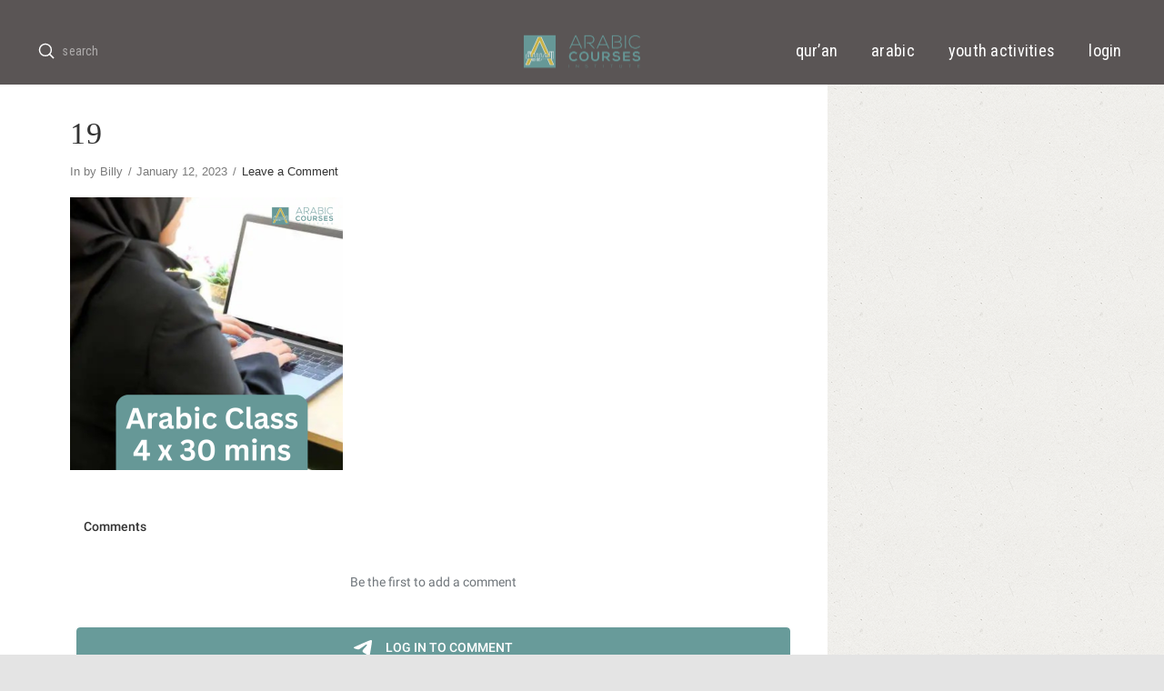

--- FILE ---
content_type: text/html; charset=UTF-8
request_url: https://arabic-courses.com/?attachment_id=11954
body_size: 18954
content:
<!DOCTYPE html>
<html class="no-js" lang="en-GB">
<head>
<meta charset="UTF-8">
<meta name="viewport" content="width=device-width, initial-scale=1.0">
<link rel="pingback" href="https://arabic-courses.com/xmlrpc.php">
<meta name='robots' content='index, follow, max-image-preview:large, max-snippet:-1, max-video-preview:-1'/>
	<style>img:is([sizes="auto" i], [sizes^="auto," i]) {contain-intrinsic-size:3000px 1500px}</style>
	<script>window._wca=window._wca||[];</script>
<!-- Jetpack Site Verification Tags -->
<meta name="facebook-domain-verification" content="f5lajb56ntd4vln60mxud05liw6713"/>

	<!-- This site is optimized with the Yoast SEO plugin v26.8 - https://yoast.com/product/yoast-seo-wordpress/ -->
	<title>19 - Arabic Courses</title>
	<link rel="canonical" href="https://arabic-courses.com/"/>
	<meta property="og:locale" content="en_GB"/>
	<meta property="og:type" content="article"/>
	<meta property="og:title" content="19 - Arabic Courses"/>
	<meta property="og:url" content="https://arabic-courses.com/"/>
	<meta property="og:site_name" content="Arabic Courses"/>
	<meta property="og:image" content="https://arabic-courses.com"/>
	<meta property="og:image:width" content="1080"/>
	<meta property="og:image:height" content="1080"/>
	<meta property="og:image:type" content="image/png"/>
	<meta name="twitter:card" content="summary_large_image"/>
	<script type="application/ld+json" class="yoast-schema-graph">{"@context":"https://schema.org","@graph":[{"@type":"WebPage","@id":"https://arabic-courses.com/","url":"https://arabic-courses.com/","name":"19 - Arabic Courses","isPartOf":{"@id":"https://arabic-courses.com/#website"},"primaryImageOfPage":{"@id":"https://arabic-courses.com/#primaryimage"},"image":{"@id":"https://arabic-courses.com/#primaryimage"},"thumbnailUrl":"https://i0.wp.com/arabic-courses.com/wp-content/uploads/2023/01/19.png?fit=1080%2C1080&ssl=1","datePublished":"2023-01-12T13:33:58+00:00","breadcrumb":{"@id":"https://arabic-courses.com/#breadcrumb"},"inLanguage":"en-GB","potentialAction":[{"@type":"ReadAction","target":["https://arabic-courses.com/"]}]},{"@type":"ImageObject","inLanguage":"en-GB","@id":"https://arabic-courses.com/#primaryimage","url":"https://i0.wp.com/arabic-courses.com/wp-content/uploads/2023/01/19.png?fit=1080%2C1080&ssl=1","contentUrl":"https://i0.wp.com/arabic-courses.com/wp-content/uploads/2023/01/19.png?fit=1080%2C1080&ssl=1","width":1080,"height":1080},{"@type":"BreadcrumbList","@id":"https://arabic-courses.com/#breadcrumb","itemListElement":[{"@type":"ListItem","position":1,"name":"Home","item":"https://arabic-courses.com/"},{"@type":"ListItem","position":2,"name":"Arabic Class &#8211; 30 mins 1/week","item":"https://arabic-courses.com/shop/arabic/arabic-class-30-mins-1-week/"},{"@type":"ListItem","position":3,"name":"19"}]},{"@type":"WebSite","@id":"https://arabic-courses.com/#website","url":"https://arabic-courses.com/","name":"Arabic Courses","description":"Come learn your deen","publisher":{"@id":"https://arabic-courses.com/#organization"},"potentialAction":[{"@type":"SearchAction","target":{"@type":"EntryPoint","urlTemplate":"https://arabic-courses.com/?s={search_term_string}"},"query-input":{"@type":"PropertyValueSpecification","valueRequired":true,"valueName":"search_term_string"}}],"inLanguage":"en-GB"},{"@type":"Organization","@id":"https://arabic-courses.com/#organization","name":"Arabic Courses","url":"https://arabic-courses.com/","logo":{"@type":"ImageObject","inLanguage":"en-GB","@id":"https://arabic-courses.com/#/schema/logo/image/","url":"https://i0.wp.com/arabic-courses.com/wp-content/uploads/2016/07/cropped-ac-institute-logo-landscape-v2.png?fit=97%2C100&ssl=1","contentUrl":"https://i0.wp.com/arabic-courses.com/wp-content/uploads/2016/07/cropped-ac-institute-logo-landscape-v2.png?fit=97%2C100&ssl=1","width":97,"height":100,"caption":"Arabic Courses"},"image":{"@id":"https://arabic-courses.com/#/schema/logo/image/"}}]}</script>
	<!-- / Yoast SEO plugin. -->


<link rel='dns-prefetch' href='//stats.wp.com'/>
<link rel='dns-prefetch' href='//secure.gravatar.com'/>
<link rel='dns-prefetch' href='//v0.wordpress.com'/>
<link rel='preconnect' href='//i0.wp.com'/>
<link rel='preconnect' href='//c0.wp.com'/>
<link rel="alternate" type="application/rss+xml" title="Arabic Courses &raquo; Feed" href="https://arabic-courses.com/feed/"/>
<link rel="alternate" type="application/rss+xml" title="Arabic Courses &raquo; Comments Feed" href="https://arabic-courses.com/comments/feed/"/>
<link rel="alternate" type="application/rss+xml" title="Arabic Courses &raquo; 19 Comments Feed" href="https://arabic-courses.com/?attachment_id=11954/feed/"/>
<script type="text/javascript">//<![CDATA[
window._wpemojiSettings={"baseUrl":"https:\/\/s.w.org\/images\/core\/emoji\/16.0.1\/72x72\/","ext":".png","svgUrl":"https:\/\/s.w.org\/images\/core\/emoji\/16.0.1\/svg\/","svgExt":".svg","source":{"concatemoji":"https:\/\/arabic-courses.com\/wp-includes\/js\/wp-emoji-release.min.js?ver=a3a0d94a3857a2404d4f120eb628e5d6"}};!function(s,n){var o,i,e;function c(e){try{var t={supportTests:e,timestamp:(new Date).valueOf()};sessionStorage.setItem(o,JSON.stringify(t))}catch(e){}}function p(e,t,n){e.clearRect(0,0,e.canvas.width,e.canvas.height),e.fillText(t,0,0);var t=new Uint32Array(e.getImageData(0,0,e.canvas.width,e.canvas.height).data),a=(e.clearRect(0,0,e.canvas.width,e.canvas.height),e.fillText(n,0,0),new Uint32Array(e.getImageData(0,0,e.canvas.width,e.canvas.height).data));return t.every(function(e,t){return e===a[t]})}function u(e,t){e.clearRect(0,0,e.canvas.width,e.canvas.height),e.fillText(t,0,0);for(var n=e.getImageData(16,16,1,1),a=0;a<n.data.length;a++)if(0!==n.data[a])return!1;return!0}function f(e,t,n,a){switch(t){case"flag":return n(e,"\ud83c\udff3\ufe0f\u200d\u26a7\ufe0f","\ud83c\udff3\ufe0f\u200b\u26a7\ufe0f")?!1:!n(e,"\ud83c\udde8\ud83c\uddf6","\ud83c\udde8\u200b\ud83c\uddf6")&&!n(e,"\ud83c\udff4\udb40\udc67\udb40\udc62\udb40\udc65\udb40\udc6e\udb40\udc67\udb40\udc7f","\ud83c\udff4\u200b\udb40\udc67\u200b\udb40\udc62\u200b\udb40\udc65\u200b\udb40\udc6e\u200b\udb40\udc67\u200b\udb40\udc7f");case"emoji":return!a(e,"\ud83e\udedf")}return!1}function g(e,t,n,a){var r="undefined"!=typeof WorkerGlobalScope&&self instanceof WorkerGlobalScope?new OffscreenCanvas(300,150):s.createElement("canvas"),o=r.getContext("2d",{willReadFrequently:!0}),i=(o.textBaseline="top",o.font="600 32px Arial",{});return e.forEach(function(e){i[e]=t(o,e,n,a)}),i}function t(e){var t=s.createElement("script");t.src=e,t.defer=!0,s.head.appendChild(t)}"undefined"!=typeof Promise&&(o="wpEmojiSettingsSupports",i=["flag","emoji"],n.supports={everything:!0,everythingExceptFlag:!0},e=new Promise(function(e){s.addEventListener("DOMContentLoaded",e,{once:!0})}),new Promise(function(t){var n=function(){try{var e=JSON.parse(sessionStorage.getItem(o));if("object"==typeof e&&"number"==typeof e.timestamp&&(new Date).valueOf()<e.timestamp+604800&&"object"==typeof e.supportTests)return e.supportTests}catch(e){}return null}();if(!n){if("undefined"!=typeof Worker&&"undefined"!=typeof OffscreenCanvas&&"undefined"!=typeof URL&&URL.createObjectURL&&"undefined"!=typeof Blob)try{var e="postMessage("+g.toString()+"("+[JSON.stringify(i),f.toString(),p.toString(),u.toString()].join(",")+"));",a=new Blob([e],{type:"text/javascript"}),r=new Worker(URL.createObjectURL(a),{name:"wpTestEmojiSupports"});return void(r.onmessage=function(e){c(n=e.data),r.terminate(),t(n)})}catch(e){}c(n=g(i,f,p,u))}t(n)}).then(function(e){for(var t in e)n.supports[t]=e[t],n.supports.everything=n.supports.everything&&n.supports[t],"flag"!==t&&(n.supports.everythingExceptFlag=n.supports.everythingExceptFlag&&n.supports[t]);n.supports.everythingExceptFlag=n.supports.everythingExceptFlag&&!n.supports.flag,n.DOMReady=!1,n.readyCallback=function(){n.DOMReady=!0}}).then(function(){return e}).then(function(){var e;n.supports.everything||(n.readyCallback(),(e=n.source||{}).concatemoji?t(e.concatemoji):e.wpemoji&&e.twemoji&&(t(e.twemoji),t(e.wpemoji)))}))}((window,document),window._wpemojiSettings);
//]]></script>
<style id='wp-emoji-styles-inline-css' type='text/css'>img.wp-smiley,img.emoji{display:inline!important;border:none!important;box-shadow:none!important;height:1em!important;width:1em!important;margin:0 .07em!important;vertical-align:-.1em!important;background:none!important;padding:0!important}</style>
<link rel='stylesheet' id='wp-block-library-css' href='https://c0.wp.com/c/6.8.3/wp-includes/css/dist/block-library/style.min.css' type='text/css' media='all'/>
<style id='wp-block-library-theme-inline-css' type='text/css'>.wp-block-audio :where(figcaption){color:#555;font-size:13px;text-align:center}.is-dark-theme .wp-block-audio :where(figcaption){color:#ffffffa6}.wp-block-audio{margin:0 0 1em}.wp-block-code{border:1px solid #ccc;border-radius:4px;font-family:Menlo,Consolas,monaco,monospace;padding:.8em 1em}.wp-block-embed :where(figcaption){color:#555;font-size:13px;text-align:center}.is-dark-theme .wp-block-embed :where(figcaption){color:#ffffffa6}.wp-block-embed{margin:0 0 1em}.blocks-gallery-caption{color:#555;font-size:13px;text-align:center}.is-dark-theme .blocks-gallery-caption{color:#ffffffa6}:root :where(.wp-block-image figcaption){color:#555;font-size:13px;text-align:center}.is-dark-theme :root :where(.wp-block-image figcaption){color:#ffffffa6}.wp-block-image{margin:0 0 1em}.wp-block-pullquote{border-bottom:4px solid;border-top:4px solid;color:currentColor;margin-bottom:1.75em}.wp-block-pullquote cite,.wp-block-pullquote footer,.wp-block-pullquote__citation{color:currentColor;font-size:.8125em;font-style:normal;text-transform:uppercase}.wp-block-quote{border-left:.25em solid;margin:0 0 1.75em;padding-left:1em}.wp-block-quote cite,.wp-block-quote footer{color:currentColor;font-size:.8125em;font-style:normal;position:relative}.wp-block-quote:where(.has-text-align-right){border-left:none;border-right:.25em solid;padding-left:0;padding-right:1em}.wp-block-quote:where(.has-text-align-center){border:none;padding-left:0}.wp-block-quote.is-large,.wp-block-quote.is-style-large,.wp-block-quote:where(.is-style-plain){border:none}.wp-block-search .wp-block-search__label{font-weight:700}.wp-block-search__button{border:1px solid #ccc;padding:.375em .625em}:where(.wp-block-group.has-background){padding:1.25em 2.375em}.wp-block-separator.has-css-opacity{opacity:.4}.wp-block-separator{border:none;border-bottom:2px solid;margin-left:auto;margin-right:auto}.wp-block-separator.has-alpha-channel-opacity{opacity:1}.wp-block-separator:not(.is-style-wide):not(.is-style-dots){width:100px}.wp-block-separator.has-background:not(.is-style-dots){border-bottom:none;height:1px}.wp-block-separator.has-background:not(.is-style-wide):not(.is-style-dots){height:2px}.wp-block-table{margin:0 0 1em}.wp-block-table td,.wp-block-table th{word-break:normal}.wp-block-table :where(figcaption){color:#555;font-size:13px;text-align:center}.is-dark-theme .wp-block-table :where(figcaption){color:#ffffffa6}.wp-block-video :where(figcaption){color:#555;font-size:13px;text-align:center}.is-dark-theme .wp-block-video :where(figcaption){color:#ffffffa6}.wp-block-video{margin:0 0 1em}:root :where(.wp-block-template-part.has-background){margin-bottom:0;margin-top:0;padding:1.25em 2.375em}</style>
<style id='classic-theme-styles-inline-css' type='text/css'>.wp-block-button__link{color:#fff;background-color:#32373c;border-radius:9999px;box-shadow:none;text-decoration:none;padding:calc(.667em + 2px) calc(1.333em + 2px);font-size:1.125em}.wp-block-file__button{background:#32373c;color:#fff;text-decoration:none}</style>
<link rel='stylesheet' id='mediaelement-css' href='https://c0.wp.com/c/6.8.3/wp-includes/js/mediaelement/mediaelementplayer-legacy.min.css' type='text/css' media='all'/>
<link rel='stylesheet' id='wp-mediaelement-css' href='https://c0.wp.com/c/6.8.3/wp-includes/js/mediaelement/wp-mediaelement.min.css' type='text/css' media='all'/>
<style id='jetpack-sharing-buttons-style-inline-css' type='text/css'>.jetpack-sharing-buttons__services-list{display:flex;flex-direction:row;flex-wrap:wrap;gap:0;list-style-type:none;margin:5px;padding:0}.jetpack-sharing-buttons__services-list.has-small-icon-size{font-size:12px}.jetpack-sharing-buttons__services-list.has-normal-icon-size{font-size:16px}.jetpack-sharing-buttons__services-list.has-large-icon-size{font-size:24px}.jetpack-sharing-buttons__services-list.has-huge-icon-size{font-size:36px}@media print{.jetpack-sharing-buttons__services-list{display:none!important}}.editor-styles-wrapper .wp-block-jetpack-sharing-buttons{gap:0;padding-inline-start:0}ul.jetpack-sharing-buttons__services-list.has-background{padding:1.25em 2.375em}</style>
<link rel='stylesheet' id='wp-components-css' href='https://c0.wp.com/c/6.8.3/wp-includes/css/dist/components/style.min.css' type='text/css' media='all'/>
<link rel='stylesheet' id='wptelegram_login-blocks-0-css' href='https://arabic-courses.com/wp-content/plugins/wptelegram-login/assets/build/dist/blocks-Cg1mExvO.css' type='text/css' media='all'/>
<style id='global-styles-inline-css' type='text/css'>:root{--wp--preset--aspect-ratio--square:1;--wp--preset--aspect-ratio--4-3: 4/3;--wp--preset--aspect-ratio--3-4: 3/4;--wp--preset--aspect-ratio--3-2: 3/2;--wp--preset--aspect-ratio--2-3: 2/3;--wp--preset--aspect-ratio--16-9: 16/9;--wp--preset--aspect-ratio--9-16: 9/16;--wp--preset--color--black:#000;--wp--preset--color--cyan-bluish-gray:#abb8c3;--wp--preset--color--white:#fff;--wp--preset--color--pale-pink:#f78da7;--wp--preset--color--vivid-red:#cf2e2e;--wp--preset--color--luminous-vivid-orange:#ff6900;--wp--preset--color--luminous-vivid-amber:#fcb900;--wp--preset--color--light-green-cyan:#7bdcb5;--wp--preset--color--vivid-green-cyan:#00d084;--wp--preset--color--pale-cyan-blue:#8ed1fc;--wp--preset--color--vivid-cyan-blue:#0693e3;--wp--preset--color--vivid-purple:#9b51e0;--wp--preset--gradient--vivid-cyan-blue-to-vivid-purple:linear-gradient(135deg,rgba(6,147,227,1) 0%,#9b51e0 100%);--wp--preset--gradient--light-green-cyan-to-vivid-green-cyan:linear-gradient(135deg,#7adcb4 0%,#00d082 100%);--wp--preset--gradient--luminous-vivid-amber-to-luminous-vivid-orange:linear-gradient(135deg,rgba(252,185,0,1) 0%,rgba(255,105,0,1) 100%);--wp--preset--gradient--luminous-vivid-orange-to-vivid-red:linear-gradient(135deg,rgba(255,105,0,1) 0%,#cf2e2e 100%);--wp--preset--gradient--very-light-gray-to-cyan-bluish-gray:linear-gradient(135deg,#eee 0%,#a9b8c3 100%);--wp--preset--gradient--cool-to-warm-spectrum:linear-gradient(135deg,#4aeadc 0%,#9778d1 20%,#cf2aba 40%,#ee2c82 60%,#fb6962 80%,#fef84c 100%);--wp--preset--gradient--blush-light-purple:linear-gradient(135deg,#ffceec 0%,#9896f0 100%);--wp--preset--gradient--blush-bordeaux:linear-gradient(135deg,#fecda5 0%,#fe2d2d 50%,#6b003e 100%);--wp--preset--gradient--luminous-dusk:linear-gradient(135deg,#ffcb70 0%,#c751c0 50%,#4158d0 100%);--wp--preset--gradient--pale-ocean:linear-gradient(135deg,#fff5cb 0%,#b6e3d4 50%,#33a7b5 100%);--wp--preset--gradient--electric-grass:linear-gradient(135deg,#caf880 0%,#71ce7e 100%);--wp--preset--gradient--midnight:linear-gradient(135deg,#020381 0%,#2874fc 100%);--wp--preset--font-size--small:13px;--wp--preset--font-size--medium:20px;--wp--preset--font-size--large:36px;--wp--preset--font-size--x-large:42px;--wp--preset--spacing--20:.44rem;--wp--preset--spacing--30:.67rem;--wp--preset--spacing--40:1rem;--wp--preset--spacing--50:1.5rem;--wp--preset--spacing--60:2.25rem;--wp--preset--spacing--70:3.38rem;--wp--preset--spacing--80:5.06rem;--wp--preset--shadow--natural:6px 6px 9px rgba(0,0,0,.2);--wp--preset--shadow--deep:12px 12px 50px rgba(0,0,0,.4);--wp--preset--shadow--sharp:6px 6px 0 rgba(0,0,0,.2);--wp--preset--shadow--outlined:6px 6px 0 -3px rgba(255,255,255,1) , 6px 6px rgba(0,0,0,1);--wp--preset--shadow--crisp:6px 6px 0 rgba(0,0,0,1)}:where(.is-layout-flex){gap:.5em}:where(.is-layout-grid){gap:.5em}body .is-layout-flex{display:flex}.is-layout-flex{flex-wrap:wrap;align-items:center}.is-layout-flex > :is(*, div){margin:0}body .is-layout-grid{display:grid}.is-layout-grid > :is(*, div){margin:0}:where(.wp-block-columns.is-layout-flex){gap:2em}:where(.wp-block-columns.is-layout-grid){gap:2em}:where(.wp-block-post-template.is-layout-flex){gap:1.25em}:where(.wp-block-post-template.is-layout-grid){gap:1.25em}.has-black-color{color:var(--wp--preset--color--black)!important}.has-cyan-bluish-gray-color{color:var(--wp--preset--color--cyan-bluish-gray)!important}.has-white-color{color:var(--wp--preset--color--white)!important}.has-pale-pink-color{color:var(--wp--preset--color--pale-pink)!important}.has-vivid-red-color{color:var(--wp--preset--color--vivid-red)!important}.has-luminous-vivid-orange-color{color:var(--wp--preset--color--luminous-vivid-orange)!important}.has-luminous-vivid-amber-color{color:var(--wp--preset--color--luminous-vivid-amber)!important}.has-light-green-cyan-color{color:var(--wp--preset--color--light-green-cyan)!important}.has-vivid-green-cyan-color{color:var(--wp--preset--color--vivid-green-cyan)!important}.has-pale-cyan-blue-color{color:var(--wp--preset--color--pale-cyan-blue)!important}.has-vivid-cyan-blue-color{color:var(--wp--preset--color--vivid-cyan-blue)!important}.has-vivid-purple-color{color:var(--wp--preset--color--vivid-purple)!important}.has-black-background-color{background-color:var(--wp--preset--color--black)!important}.has-cyan-bluish-gray-background-color{background-color:var(--wp--preset--color--cyan-bluish-gray)!important}.has-white-background-color{background-color:var(--wp--preset--color--white)!important}.has-pale-pink-background-color{background-color:var(--wp--preset--color--pale-pink)!important}.has-vivid-red-background-color{background-color:var(--wp--preset--color--vivid-red)!important}.has-luminous-vivid-orange-background-color{background-color:var(--wp--preset--color--luminous-vivid-orange)!important}.has-luminous-vivid-amber-background-color{background-color:var(--wp--preset--color--luminous-vivid-amber)!important}.has-light-green-cyan-background-color{background-color:var(--wp--preset--color--light-green-cyan)!important}.has-vivid-green-cyan-background-color{background-color:var(--wp--preset--color--vivid-green-cyan)!important}.has-pale-cyan-blue-background-color{background-color:var(--wp--preset--color--pale-cyan-blue)!important}.has-vivid-cyan-blue-background-color{background-color:var(--wp--preset--color--vivid-cyan-blue)!important}.has-vivid-purple-background-color{background-color:var(--wp--preset--color--vivid-purple)!important}.has-black-border-color{border-color:var(--wp--preset--color--black)!important}.has-cyan-bluish-gray-border-color{border-color:var(--wp--preset--color--cyan-bluish-gray)!important}.has-white-border-color{border-color:var(--wp--preset--color--white)!important}.has-pale-pink-border-color{border-color:var(--wp--preset--color--pale-pink)!important}.has-vivid-red-border-color{border-color:var(--wp--preset--color--vivid-red)!important}.has-luminous-vivid-orange-border-color{border-color:var(--wp--preset--color--luminous-vivid-orange)!important}.has-luminous-vivid-amber-border-color{border-color:var(--wp--preset--color--luminous-vivid-amber)!important}.has-light-green-cyan-border-color{border-color:var(--wp--preset--color--light-green-cyan)!important}.has-vivid-green-cyan-border-color{border-color:var(--wp--preset--color--vivid-green-cyan)!important}.has-pale-cyan-blue-border-color{border-color:var(--wp--preset--color--pale-cyan-blue)!important}.has-vivid-cyan-blue-border-color{border-color:var(--wp--preset--color--vivid-cyan-blue)!important}.has-vivid-purple-border-color{border-color:var(--wp--preset--color--vivid-purple)!important}.has-vivid-cyan-blue-to-vivid-purple-gradient-background{background:var(--wp--preset--gradient--vivid-cyan-blue-to-vivid-purple)!important}.has-light-green-cyan-to-vivid-green-cyan-gradient-background{background:var(--wp--preset--gradient--light-green-cyan-to-vivid-green-cyan)!important}.has-luminous-vivid-amber-to-luminous-vivid-orange-gradient-background{background:var(--wp--preset--gradient--luminous-vivid-amber-to-luminous-vivid-orange)!important}.has-luminous-vivid-orange-to-vivid-red-gradient-background{background:var(--wp--preset--gradient--luminous-vivid-orange-to-vivid-red)!important}.has-very-light-gray-to-cyan-bluish-gray-gradient-background{background:var(--wp--preset--gradient--very-light-gray-to-cyan-bluish-gray)!important}.has-cool-to-warm-spectrum-gradient-background{background:var(--wp--preset--gradient--cool-to-warm-spectrum)!important}.has-blush-light-purple-gradient-background{background:var(--wp--preset--gradient--blush-light-purple)!important}.has-blush-bordeaux-gradient-background{background:var(--wp--preset--gradient--blush-bordeaux)!important}.has-luminous-dusk-gradient-background{background:var(--wp--preset--gradient--luminous-dusk)!important}.has-pale-ocean-gradient-background{background:var(--wp--preset--gradient--pale-ocean)!important}.has-electric-grass-gradient-background{background:var(--wp--preset--gradient--electric-grass)!important}.has-midnight-gradient-background{background:var(--wp--preset--gradient--midnight)!important}.has-small-font-size{font-size:var(--wp--preset--font-size--small)!important}.has-medium-font-size{font-size:var(--wp--preset--font-size--medium)!important}.has-large-font-size{font-size:var(--wp--preset--font-size--large)!important}.has-x-large-font-size{font-size:var(--wp--preset--font-size--x-large)!important}:where(.wp-block-post-template.is-layout-flex){gap:1.25em}:where(.wp-block-post-template.is-layout-grid){gap:1.25em}:where(.wp-block-columns.is-layout-flex){gap:2em}:where(.wp-block-columns.is-layout-grid){gap:2em}:root :where(.wp-block-pullquote){font-size:1.5em;line-height:1.6}</style>
<link rel='stylesheet' id='woocommerce-smallscreen-css' href='https://c0.wp.com/p/woocommerce/10.4.3/assets/css/woocommerce-smallscreen.css' type='text/css' media='only screen and (max-width: 768px)'/>
<style id='woocommerce-inline-inline-css' type='text/css'>.woocommerce form .form-row .required{visibility:visible}</style>
<link rel='stylesheet' id='x-stack-css' href='https://arabic-courses.com/wp-content/themes/pro/framework/dist/css/site/stacks/ethos.css?ver=6.7.4' type='text/css' media='all'/>
<link rel='stylesheet' id='x-woocommerce-css' href='https://arabic-courses.com/wp-content/themes/pro/framework/dist/css/site/woocommerce/ethos.css?ver=6.7.4' type='text/css' media='all'/>
<style id='cs-inline-css' type='text/css'>@font-face{font-family:'FontAwesomePro';font-style:normal;font-weight:900;font-display:block;src:url(https://arabic-courses.com/wp-content/themes/pro/cornerstone/assets/fonts/fa-solid-900.woff2?ver=6.7.2) format('woff2') , url(https://arabic-courses.com/wp-content/themes/pro/cornerstone/assets/fonts/fa-solid-900.ttf?ver=6.7.2) format('truetype')}@font-face{font-family:'FontAwesome';font-style:normal;font-weight:900;font-display:block;src:url(https://arabic-courses.com/wp-content/themes/pro/cornerstone/assets/fonts/fa-solid-900.woff2?ver=6.7.2) format('woff2') , url(https://arabic-courses.com/wp-content/themes/pro/cornerstone/assets/fonts/fa-solid-900.ttf?ver=6.7.2) format('truetype')}@font-face{font-family:'FontAwesomeRegular';font-style:normal;font-weight:400;font-display:block;src:url(https://arabic-courses.com/wp-content/themes/pro/cornerstone/assets/fonts/fa-regular-400.woff2?ver=6.7.2) format('woff2') , url(https://arabic-courses.com/wp-content/themes/pro/cornerstone/assets/fonts/fa-regular-400.ttf?ver=6.7.2) format('truetype')}@font-face{font-family:'FontAwesomePro';font-style:normal;font-weight:400;font-display:block;src:url(https://arabic-courses.com/wp-content/themes/pro/cornerstone/assets/fonts/fa-regular-400.woff2?ver=6.7.2) format('woff2') , url(https://arabic-courses.com/wp-content/themes/pro/cornerstone/assets/fonts/fa-regular-400.ttf?ver=6.7.2) format('truetype')}@font-face{font-family:'FontAwesomeLight';font-style:normal;font-weight:300;font-display:block;src:url(https://arabic-courses.com/wp-content/themes/pro/cornerstone/assets/fonts/fa-light-300.woff2?ver=6.7.2) format('woff2') , url(https://arabic-courses.com/wp-content/themes/pro/cornerstone/assets/fonts/fa-light-300.ttf?ver=6.7.2) format('truetype')}@font-face{font-family:'FontAwesomePro';font-style:normal;font-weight:300;font-display:block;src:url(https://arabic-courses.com/wp-content/themes/pro/cornerstone/assets/fonts/fa-light-300.woff2?ver=6.7.2) format('woff2') , url(https://arabic-courses.com/wp-content/themes/pro/cornerstone/assets/fonts/fa-light-300.ttf?ver=6.7.2) format('truetype')}@font-face{font-family:'FontAwesomeBrands';font-style:normal;font-weight:normal;font-display:block;src:url(https://arabic-courses.com/wp-content/themes/pro/cornerstone/assets/fonts/fa-brands-400.woff2?ver=6.7.2) format('woff2') , url(https://arabic-courses.com/wp-content/themes/pro/cornerstone/assets/fonts/fa-brands-400.ttf?ver=6.7.2) format('truetype')}@media (min-width:1200px){.x-hide-xl{display:none!important}}@media (min-width:979px) and (max-width:1199px){.x-hide-lg{display:none!important}}@media (min-width:767px) and (max-width:978px){.x-hide-md{display:none!important}}@media (min-width:480px) and (max-width:766px){.x-hide-sm{display:none!important}}@media (max-width:479px){.x-hide-xs{display:none!important}}a,h1 a:hover,h2 a:hover,h3 a:hover,h4 a:hover,h5 a:hover,h6 a:hover,.x-breadcrumb-wrap a:hover,.x-comment-author a:hover,.x-comment-time:hover,.p-meta>span>a:hover,.format-link .link a:hover,.x-main .widget ul li a:hover,.x-main .widget ol li a:hover,.x-main .widget_tag_cloud .tagcloud a:hover,.x-sidebar .widget ul li a:hover,.x-sidebar .widget ol li a:hover,.x-sidebar .widget_tag_cloud .tagcloud a:hover,.x-portfolio .entry-extra .x-ul-tags li a:hover{color:#8bc19d}a:hover{color:#77a588}.woocommerce .price>.amount,.woocommerce .price>ins>.amount,.woocommerce .star-rating:before,.woocommerce .star-rating span:before{color:#8bc19d}a.x-img-thumbnail:hover{border-color:#8bc19d}.woocommerce .onsale,.widget_price_filter .ui-slider .ui-slider-range{background-color:#8bc19d}.x-main{width:74%}.x-sidebar{width:calc(100% - 74%)}.x-post-slider-archive-active .x-container.main:not(.x-row):not(.x-grid):before{top:0}.x-content-sidebar-active .x-container.main:not(.x-row):not(.x-grid):before{right:calc(100% - 74%)}.x-sidebar-content-active .x-container.main:not(.x-row):not(.x-grid):before{left:calc(100% - 74%)}.x-full-width-active .x-container.main:not(.x-row):not(.x-grid):before{left:-5000em}.h-landmark,.x-main .h-widget,.x-main .h-widget a.rsswidget,.x-main .h-widget a.rsswidget:hover,.x-main .widget.widget_pages .current_page_item a,.x-main .widget.widget_nav_menu .current-menu-item a,.x-main .widget.widget_pages .current_page_item a:hover,.x-main .widget.widget_nav_menu .current-menu-item a:hover,.x-sidebar .h-widget,.x-sidebar .h-widget a.rsswidget,.x-sidebar .h-widget a.rsswidget:hover,.x-sidebar .widget.widget_pages .current_page_item a,.x-sidebar .widget.widget_nav_menu .current-menu-item a,.x-sidebar .widget.widget_pages .current_page_item a:hover,.x-sidebar .widget.widget_nav_menu .current-menu-item a:hover{color:#333}.x-main .widget,.x-main .widget a,.x-main .widget ul li a,.x-main .widget ol li a,.x-main .widget_tag_cloud .tagcloud a,.x-main .widget_product_tag_cloud .tagcloud a,.x-main .widget a:hover,.x-main .widget ul li a:hover,.x-main .widget ol li a:hover,.x-main .widget_tag_cloud .tagcloud a:hover,.x-main .widget_product_tag_cloud .tagcloud a:hover,.x-main .widget_shopping_cart .buttons .button,.x-main .widget_price_filter .price_slider_amount .button,.x-sidebar .widget,.x-sidebar .widget a,.x-sidebar .widget ul li a,.x-sidebar .widget ol li a,.x-sidebar .widget_tag_cloud .tagcloud a,.x-sidebar .widget_product_tag_cloud .tagcloud a,.x-sidebar .widget a:hover,.x-sidebar .widget ul li a:hover,.x-sidebar .widget ol li a:hover,.x-sidebar .widget_tag_cloud .tagcloud a:hover,.x-sidebar .widget_product_tag_cloud .tagcloud a:hover,.x-sidebar .widget_shopping_cart .buttons .button,.x-sidebar .widget_price_filter .price_slider_amount .button{color:#8e8e8e}.x-main .h-widget,.x-main .widget.widget_pages .current_page_item,.x-main .widget.widget_nav_menu .current-menu-item,.x-sidebar .h-widget,.x-sidebar .widget.widget_pages .current_page_item,.x-sidebar .widget.widget_nav_menu .current-menu-item{border-color:#333}.x-post-slider{height:425px}.archive .x-post-slider{height:425px}.x-post-slider .x-post-slider-entry{padding-bottom:425px}.archive .x-post-slider .x-post-slider-entry{padding-bottom:425px}.format-link .link a,.x-portfolio .entry-extra .x-ul-tags li a{color:#7a7a7a}.p-meta>span>a,.x-nav-articles a,.entry-top-navigation .entry-parent,.option-set .x-index-filters,.option-set .x-portfolio-filters,.option-set .x-index-filters-menu>li>a:hover,.option-set .x-index-filters-menu>li>a.selected,.option-set .x-portfolio-filters-menu>li>a:hover,.option-set .x-portfolio-filters-menu>li>a.selected{color:#333}.x-nav-articles a,.entry-top-navigation .entry-parent,.option-set .x-index-filters,.option-set .x-portfolio-filters,.option-set .x-index-filters i,.option-set .x-portfolio-filters i{border-color:#333}.x-nav-articles a:hover,.entry-top-navigation .entry-parent:hover,.option-set .x-index-filters:hover i,.option-set .x-portfolio-filters:hover i{background-color:#333}@media (max-width:978.98px){.x-content-sidebar-active .x-container.main:not(.x-row):not(.x-grid):before,.x-sidebar-content-active .x-container.main:not(.x-row):not(.x-grid):before{left:-5000em}body .x-main .widget,body .x-main .widget a,body .x-main .widget a:hover,body .x-main .widget ul li a,body .x-main .widget ol li a,body .x-main .widget ul li a:hover,body .x-main .widget ol li a:hover,body .x-sidebar .widget,body .x-sidebar .widget a,body .x-sidebar .widget a:hover,body .x-sidebar .widget ul li a,body .x-sidebar .widget ol li a,body .x-sidebar .widget ul li a:hover,body .x-sidebar .widget ol li a:hover{color:#7a7a7a}body .x-main .h-widget,body .x-main .widget.widget_pages .current_page_item a,body .x-main .widget.widget_nav_menu .current-menu-item a,body .x-main .widget.widget_pages .current_page_item a:hover,body .x-main .widget.widget_nav_menu .current-menu-item a:hover,body .x-sidebar .h-widget,body .x-sidebar .widget.widget_pages .current_page_item a,body .x-sidebar .widget.widget_nav_menu .current-menu-item a,body .x-sidebar .widget.widget_pages .current_page_item a:hover,body .x-sidebar .widget.widget_nav_menu .current-menu-item a:hover{color:#333}body .x-main .h-widget,body .x-main .widget.widget_pages .current_page_item,body .x-main .widget.widget_nav_menu .current-menu-item,body .x-sidebar .h-widget,body .x-sidebar .widget.widget_pages .current_page_item,body .x-sidebar .widget.widget_nav_menu .current-menu-item{border-color:#333}}@media (max-width:766.98px){.x-post-slider,.archive .x-post-slider{height:auto!important}.x-post-slider .x-post-slider-entry,.archive .x-post-slider .x-post-slider-entry{padding-bottom:65%!important}}html{font-size:14px}@media (min-width:479px){html{font-size:14px}}@media (min-width:766px){html{font-size:14px}}@media (min-width:978px){html{font-size:14px}}@media (min-width:1199px){html{font-size:14px}}body{font-style:normal;font-weight:inherit;color:#7a7a7a;background:#e4e4e4 url(//theme.co/media/neutral1.png) center top repeat}.w-b{font-weight:inherit!important}h1,h2,h3,h4,h5,h6,.h1,.h2,.h3,.h4,.h5,.h6,.x-text-headline{font-family:inherit;font-style:normal;font-weight:inherit;text-transform:uppercase}h1,.h1{letter-spacing:.048em}h2,.h2{letter-spacing:.068em}h3,.h3{letter-spacing:.085em}h4,.h4{letter-spacing:.113em}h5,.h5{letter-spacing:.129em}h6,.h6{letter-spacing:.194em}.w-h{font-weight:inherit!important}.x-container.width{width:88%}.x-container.max{max-width:1200px}.x-bar-content.x-container.width{flex-basis:88%}.x-main.full{float:none;clear:both;display:block;width:auto}@media (max-width:978.98px){.x-main.full,.x-main.left,.x-main.right,.x-sidebar.left,.x-sidebar.right{float:none;display:block;width:auto!important}}.entry-header,.entry-content{font-size:1.214rem}body,input,button,select,textarea{font-family:inherit}h1,h2,h3,h4,h5,h6,.h1,.h2,.h3,.h4,.h5,.h6,h1 a,h2 a,h3 a,h4 a,h5 a,h6 a,.h1 a,.h2 a,.h3 a,.h4 a,.h5 a,.h6 a,blockquote{color:#333}.cfc-h-tx{color:#333!important}.cfc-h-bd{border-color:#333!important}.cfc-h-bg{background-color:#333!important}.cfc-b-tx{color:#7a7a7a!important}.cfc-b-bd{border-color:#7a7a7a!important}.cfc-b-bg{background-color:#7a7a7a!important}.x-btn,.button,[type="submit"]{color:#8bc19d;border-color:#7da09a;background-color:#52725d;border-width:3px;text-transform:uppercase;background-color:transparent}.x-btn:hover,.button:hover,[type="submit"]:hover{color:#77a588;border-color:#77a588;background-color:#52725d;border-width:3px;text-transform:uppercase;background-color:transparent}.x-btn.x-btn-real,.x-btn.x-btn-real:hover{margin-bottom:.25em;text-shadow:0 .075em .075em rgba(0,0,0,.65)}.x-btn.x-btn-real{box-shadow:0 .25em 0 0 #2d3f33 , 0 4px 9px rgba(0,0,0,.75)}.x-btn.x-btn-real:hover{box-shadow:0 .25em 0 0 #2d3f33 , 0 4px 9px rgba(0,0,0,.75)}.x-btn.x-btn-flat,.x-btn.x-btn-flat:hover{margin-bottom:0;text-shadow:0 .075em .075em rgba(0,0,0,.65);box-shadow:none}.x-btn.x-btn-transparent,.x-btn.x-btn-transparent:hover{margin-bottom:0;border-width:3px;text-shadow:none;text-transform:uppercase;background-color:transparent;box-shadow:none}.x-cart-notification-icon.loading{color:#545454}.x-cart-notification:before{background-color:#000}.x-cart-notification-icon.added{color:#fff}.x-cart-notification.added:before{background-color:#46a546}.woocommerce-MyAccount-navigation-link a{color:#7a7a7a}.woocommerce-MyAccount-navigation-link a:hover,.woocommerce-MyAccount-navigation-link.is-active a{color:#333}.cart_item .product-remove a{color:#7a7a7a}.cart_item .product-remove a:hover{color:#333}.cart_item .product-name a{color:#333}.cart_item .product-name a:hover{color:#8bc19d}.woocommerce p.stars span a{background-color:#8bc19d}.bg .mejs-container,.x-video .mejs-container{position:unset!important}[data-x-fa-pro-icon]{font-family:"FontAwesomePro"!important}[data-x-fa-pro-icon]:before{content:attr(data-x-fa-pro-icon)}[data-x-icon],[data-x-icon-o],[data-x-icon-l],[data-x-icon-s],[data-x-icon-b],[data-x-icon-sr],[data-x-icon-ss],[data-x-icon-sl],[data-x-fa-pro-icon],[class*="cs-fa-"]{display:inline-flex;font-style:normal;font-weight:400;text-decoration:inherit;text-rendering:auto;-webkit-font-smoothing:antialiased;-moz-osx-font-smoothing:grayscale}[data-x-icon].left,[data-x-icon-o].left,[data-x-icon-l].left,[data-x-icon-s].left,[data-x-icon-b].left,[data-x-icon-sr].left,[data-x-icon-ss].left,[data-x-icon-sl].left,[data-x-fa-pro-icon].left,[class*="cs-fa-"].left{margin-right:.5em}[data-x-icon].right,[data-x-icon-o].right,[data-x-icon-l].right,[data-x-icon-s].right,[data-x-icon-b].right,[data-x-icon-sr].right,[data-x-icon-ss].right,[data-x-icon-sl].right,[data-x-fa-pro-icon].right,[class*="cs-fa-"].right{margin-left:.5em}[data-x-icon]:before,[data-x-icon-o]:before,[data-x-icon-l]:before,[data-x-icon-s]:before,[data-x-icon-b]:before,[data-x-icon-sr]:before,[data-x-icon-ss]:before,[data-x-icon-sl]:before,[data-x-fa-pro-icon]:before,[class*="cs-fa-"]:before{line-height:1}[data-x-icon],[data-x-icon-s],[data-x-icon][class*="cs-fa-"]{font-family:"FontAwesome"!important;font-weight:900}[data-x-icon]:before,[data-x-icon][class*="cs-fa-"]:before{content:attr(data-x-icon)}[data-x-icon-s]:before{content:attr(data-x-icon-s)}[data-x-icon-o]{font-family:"FontAwesomeRegular"!important}[data-x-icon-o]:before{content:attr(data-x-icon-o)}[data-x-icon-l]{font-family:"FontAwesomeLight"!important;font-weight:300}[data-x-icon-l]:before{content:attr(data-x-icon-l)}[data-x-icon-b]{font-family:"FontAwesomeBrands"!important}[data-x-icon-b]:before{content:attr(data-x-icon-b)}.woocommerce .button.product_type_simple:before,.woocommerce .button.product_type_variable:before,.woocommerce .button.single_add_to_cart_button:before{font-family:"FontAwesome"!important;font-weight:900}.widget.widget_rss li .rsswidget:before{content:"\f35d";padding-right:.4em;font-family:"FontAwesome"}.m95q-0.x-bar{width:calc(100% - (0px * 2));margin-top:0;margin-left:0;margin-right:0;height:8rem;font-size:1rem;z-index:9999}.m95q-0 .x-bar-content{align-items:stretch;height:8rem;max-width:1400px}.m95q-0.x-bar-outer-spacers:after,.m95q-0.x-bar-outer-spacers:before{flex-basis:2em;width:2em!important;height:2em}.m95q-0.x-bar-space{font-size:1rem;height:8rem}.m95q-1.x-bar{border-top-width:0;border-right-width:0;border-bottom-width:0;border-left-width:0}.m95q-1 .x-bar-content{display:flex;flex-direction:row;justify-content:space-between;flex-grow:0;flex-shrink:1;flex-basis:100%}.m95q-2.x-bar{height:auto;padding-top:39px;padding-right:0;padding-bottom:34px;padding-left:0;font-size:14px;background-color:#fff;z-index:9998}.m95q-2 .x-bar-content{align-items:center;height:auto}.m95q-2.x-bar-outer-spacers:after,.m95q-2.x-bar-outer-spacers:before{flex-basis:20px;width:20px!important;height:20px}.m95q-2.x-bar-space{font-size:14px;height:auto}.m95q-2>.x-bg>.x-bg-layer-lower-color{background-color:rgba(0,0,0,.5)}.m95q-2>.x-bg>.x-bg-layer-upper-color{background-color:rgba(55,45,45,.5)}.m95q-3.x-bar-container{display:flex;flex-direction:row;align-items:center;flex-shrink:0;border-top-width:0;border-right-width:0;border-bottom-width:0;border-left-width:0;font-size:1em;z-index:1}.m95q-4.x-bar-container{justify-content:flex-start}.m95q-5.x-bar-container{flex-grow:1;flex-basis:0%}.m95q-6.x-bar-container{justify-content:space-between;flex-grow:0;flex-basis:auto}.m95q-7.x-bar-container{justify-content:flex-end}.m95q-8{width:100%;height:auto;border-top-width:1px;border-right-width:1px;border-bottom-width:1px;border-left-width:1px;border-top-style:solid;border-right-style:solid;border-bottom-style:solid;border-left-style:solid;border-top-left-radius:100em;border-top-right-radius:100em;border-bottom-right-radius:100em;border-bottom-left-radius:100em}.m95q-8.x-search-focused{border-top-left-radius:100em;border-top-right-radius:100em;border-bottom-right-radius:100em;border-bottom-left-radius:100em}.m95q-8 .x-search-input{order:2;margin-top:0;margin-right:0;margin-bottom:0;margin-left:0;font-family:"Roboto Condensed",sans-serif;font-size:1em;font-style:normal;font-weight:400;line-height:1.3;letter-spacing:.015em;text-transform:lowercase;color:hsla(0,0%,100%,.5)}.m95q-8 .x-search-btn-submit{order:1;width:1em;height:1em;margin-right:.5em;margin-left:.75em;border-top-width:0;border-right-width:0;border-bottom-width:0;border-left-width:0;color:#fff;background-color:transparent}.m95q-8 .x-search-btn-submit:focus,.m95q-8 .x-search-btn-submit:hover{color:rgba(255,255,255,.75)}.m95q-8 .x-search-btn-clear{order:3;width:1em;height:1em;margin-right:.75em;margin-left:.5em;border-top-width:0;border-right-width:0;border-bottom-width:0;border-left-width:0;background-color:transparent}.m95q-8 .x-search-btn-clear:focus,.m95q-8 .x-search-btn-clear:hover{color:rgba(255,255,255,.75)}.m95q-9{max-width:15em;border-top-color:hsla(0,0%,100%,0);border-right-color:hsla(0,0%,100%,0);border-bottom-color:hsla(0,0%,100%,0);border-left-color:hsla(0,0%,100%,0);font-size:1rem;background-color:transparent}.m95q-9.x-search-focused{border-top-color:hsla(0,0%,100%,.5);border-right-color:hsla(0,0%,100%,.5);border-bottom-color:hsla(0,0%,100%,.5);border-left-color:hsla(0,0%,100%,.5)}.m95q-9.x-search-has-content .x-search-input{color:#fff}.m95q-9 .x-search-btn-submit{margin-top:.5em;margin-bottom:.5em;font-size:1.25em}.m95q-9 .x-search-btn-clear{margin-top:.5em;margin-bottom:.5em;border-top-left-radius:100em;border-top-right-radius:100em;border-bottom-right-radius:100em;border-bottom-left-radius:100em;color:hsl(0,0%,100%);font-size:1.25em}.m95q-9 .x-search-btn-clear:focus,.m95q-9 .x-search-btn-clear:hover{border-top-left-radius:100em;border-top-right-radius:100em;border-bottom-right-radius:100em;border-bottom-left-radius:100em}.m95q-a{max-width:none;border-top-color:hsla(0,0%,100%,.5);border-right-color:hsla(0,0%,100%,.5);border-bottom-color:hsla(0,0%,100%,.5);border-left-color:hsla(0,0%,100%,.5);font-size:1em;background-color:rgba(69,53,48,.85)}.m95q-a.x-search-focused{border-top-color:#fff;border-right-color:#fff;border-bottom-color:#fff;border-left-color:#fff}.m95q-a.x-search-has-content .x-search-input{color:#fff}.m95q-a .x-search-btn-submit{margin-top:.65em;margin-bottom:.65em;font-size:1em}.m95q-a .x-search-btn-clear{margin-top:.65em;margin-bottom:.65em;color:rgba(255,255,255,1);font-size:1em}.m95q-b.x-image{font-size:1em;max-width:25vw;border-top-width:0;border-right-width:0;border-bottom-width:0;border-left-width:0;background-color:transparent}.m95q-b.x-image img{object-fit:contain;aspect-ratio:auto}.m95q-c{margin-top:0;margin-right:0;margin-bottom:-1px;margin-left:0;font-size:1.3rem;display:flex;flex-direction:row;justify-content:space-around;align-items:stretch;align-self:stretch;flex-grow:0;flex-shrink:0;flex-basis:auto}.m95q-c>li,.m95q-c>li>a{flex-grow:0;flex-shrink:1;flex-basis:auto}.m95q-d .x-dropdown{width:14em;font-size:16px;background-color:#fff;box-shadow:0 .15em 2em 0 rgba(0,0,0,.15)}.m95q-e .x-dropdown{border-top-width:0;border-right-width:0;border-bottom-width:0;border-left-width:0;transition-duration:500ms , 500ms , 0s;transition-timing-function:cubic-bezier(.400,.000,.200,1.000)}.m95q-e .x-dropdown:not(.x-active) {transition-delay:0s , 0s , 500ms}.m95q-f{width:12em;font-size:1rem;border-top-width:0;border-right-width:0;border-bottom-width:0;border-left-width:0;background-color:hsla(14,18%,23%,.5);box-shadow:0 .15em 5em 0 hsla(0,0%,0%,.6);transition-duration:500ms , 500ms , 0s;transition-timing-function:cubic-bezier(.400,.000,.200,1.000)}.m95q-f:not(.x-active) {transition-delay:0s , 0s , 500ms}.m95q-f[data-x-stem-menu-top],.m95q-f[data-x-stem-root]{margin-top:1em;margin-right:0;margin-bottom:0;margin-left:0}.m95q-g .x-dropdown{width:12em;font-size:1rem;background-color:hsla(14,18%,23%,.5);box-shadow:0 .15em 5em 0 hsla(0,0%,0%,.6)}.m95q-g .x-dropdown[data-x-stem-menu-top],.m95q-g .x-dropdown[data-x-stem-root]{margin-top:1em;margin-right:0;margin-bottom:0;margin-left:0}.m95q-h.x-anchor{font-size:1em}.m95q-h.x-anchor .x-anchor-content{padding-right:.75em;padding-left:.75em}.m95q-h.x-anchor .x-anchor-text{margin-top:5px;margin-bottom:5px;margin-left:5px}.m95q-h.x-anchor .x-anchor-text-primary{font-size:1em;font-style:normal;line-height:1}.m95q-h.x-anchor .x-anchor-sub-indicator{margin-top:5px;margin-right:5px;margin-bottom:5px;margin-left:5px;font-size:1em;color:rgba(0,0,0,1)}.m95q-h.x-anchor:hover .x-anchor-sub-indicator,.m95q-h.x-anchor[class*="active"] .x-anchor-sub-indicator,[data-x-effect-provider*="colors"]:hover .m95q-h.x-anchor .x-anchor-sub-indicator{color:rgba(0,0,0,.5)}.m95q-i.x-anchor{border-top-width:0;border-right-width:0;border-bottom-width:0;border-left-width:0}.m95q-i.x-anchor .x-anchor-content{display:flex;flex-direction:row;justify-content:center;align-items:center}.m95q-j.x-anchor{background-color:transparent}.m95q-k.x-anchor .x-anchor-content{padding-top:0;padding-bottom:1px}.m95q-k.x-anchor .x-anchor-text{margin-right:5px}.m95q-k.x-anchor .x-anchor-text-primary{color:#fff}.m95q-k>.is-primary{height:1px}.m95q-l.x-anchor .x-anchor-text-primary{font-family:"Roboto Condensed",sans-serif;font-weight:400;letter-spacing:.015em;margin-right:calc(0.015em * -1);text-transform:lowercase}.m95q-m>.is-primary{width:100%;transform-origin:50% 50%}.m95q-n>.is-primary{color:#b8e986}.m95q-o.x-anchor .x-anchor-content{padding-top:.75em;padding-bottom:.75em}.m95q-o.x-anchor .x-anchor-text{margin-right:auto}.m95q-p.x-anchor .x-anchor-text-primary{font-family:inherit;font-weight:400;color:rgba(0,0,0,1)}.m95q-p.x-anchor:hover .x-anchor-text-primary,.m95q-p.x-anchor[class*="active"] .x-anchor-text-primary,[data-x-effect-provider*="colors"]:hover .m95q-p.x-anchor .x-anchor-text-primary{color:rgba(0,0,0,.5)}.m95q-q.x-anchor{width:3em;height:3em;margin-top:0;margin-right:0;border-top-left-radius:100em;border-top-right-radius:100em;border-bottom-right-radius:100em;border-bottom-left-radius:100em;font-size:1rem}.m95q-q.x-anchor .x-graphic-icon{width:1em;border-top-width:0;border-right-width:0;border-bottom-width:0;border-left-width:0;height:1em;line-height:1em;background-color:transparent}.m95q-q.x-anchor .x-toggle-burger{margin-right:0;margin-left:0}.m95q-q>.is-primary{height:100%;border-top-left-radius:100em;border-top-right-radius:100em;border-bottom-right-radius:100em;border-bottom-left-radius:100em}.m95q-r.x-anchor{margin-bottom:-1px;margin-left:.25em}.m95q-r.x-anchor .x-graphic-icon{font-size:1em;color:hsl(0,0%,100%)}.m95q-r.x-anchor:hover .x-graphic-icon,.m95q-r.x-anchor[class*="active"] .x-graphic-icon,[data-x-effect-provider*="colors"]:hover .m95q-r.x-anchor .x-graphic-icon{color:#000}.m95q-r.x-anchor .x-toggle{color:rgba(0,0,0,1)}.m95q-r.x-anchor:hover .x-toggle,.m95q-r.x-anchor[class*="active"] .x-toggle,[data-x-effect-provider*="colors"]:hover .m95q-r.x-anchor .x-toggle{color:rgba(0,0,0,.5)}.m95q-r.x-anchor .x-toggle-burger{width:12em;margin-top:3.25em;margin-bottom:3.25em;font-size:.1em}.m95q-r.x-anchor .x-toggle-burger-bun-t{transform:translate3d(0,calc(3.25em * -1),0)}.m95q-r.x-anchor .x-toggle-burger-bun-b{transform:translate3d(0,3.25em,0)}.m95q-s.x-anchor{margin-bottom:0;margin-left:.5em}.m95q-s.x-anchor .x-graphic-icon{font-size:1.25em;color:rgba(0,0,0,1)}.m95q-s.x-anchor:hover .x-graphic-icon,.m95q-s.x-anchor[class*="active"] .x-graphic-icon,[data-x-effect-provider*="colors"]:hover .m95q-s.x-anchor .x-graphic-icon{color:rgba(0,0,0,.5)}.m95q-s.x-anchor .x-toggle{color:#fff}.m95q-s.x-anchor:hover .x-toggle,.m95q-s.x-anchor[class*="active"] .x-toggle,[data-x-effect-provider*="colors"]:hover .m95q-s.x-anchor .x-toggle{color:#000}.m95q-s.x-anchor .x-toggle-burger{width:10em;margin-top:3em;margin-bottom:3em;font-size:2px}.m95q-s.x-anchor .x-toggle-burger-bun-t{transform:translate3d(0,calc(3em * -1),0)}.m95q-s.x-anchor .x-toggle-burger-bun-b{transform:translate3d(0,3em,0)}.m95q-s>.is-primary{color:#6d9a9b}.m95q-t.x-anchor{background-color:#6d9a9b}.m95q-t.x-anchor:hover,.m95q-t.x-anchor[class*="active"],[data-x-effect-provider*="colors"]:hover .m95q-t.x-anchor{background-color:hsl(90,69%,72%)}.m95q-t.x-anchor .x-anchor-text-primary{color:#000}.m95q-u{transition-duration:500ms , 0s;transition-timing-function:cubic-bezier(.400,.000,.200,1.000)}.m95q-u .x-modal-content-scroll-area{font-size:calc(2vw + 16px);padding-top:0;padding-right:calc(1em * 1);padding-bottom:0;padding-left:calc(1em * 1)}.m95q-u:not(.x-active){transition-delay:0s , 500ms}.m95q-u .x-modal-bg{background-color:hsla(14,18%,23%,.85)}.m95q-u .x-modal-close{width:calc(1em * 1);height:calc(1em * 1);font-size:1em;color:#fff}.m95q-u .x-modal-close:focus,.m95q-u .x-modal-close:hover{color:hsla(0,0%,100%,.5)}.m95q-u .x-modal-content{max-width:20em;border-top-width:0;border-right-width:0;border-bottom-width:0;border-left-width:0;padding-top:0;padding-right:.5em;padding-bottom:0;padding-left:.5em;transition-duration:500ms;transition-timing-function:cubic-bezier(.400,.000,.200,1.000)}.m95k-0.x-bar{height:auto;border-top-width:0;border-right-width:0;border-bottom-width:0;border-left-width:0;background-color:#353231;z-index:9999}.m95k-0 .x-bar-content{display:flex;flex-direction:row;flex-wrap:wrap;flex-grow:0;flex-shrink:1;flex-basis:88%;height:auto;max-width:1200px}.m95k-0.x-bar-outer-spacers:after,.m95k-0.x-bar-outer-spacers:before{flex-basis:0;width:0!important;height:0}.m95k-1.x-bar{padding-top:3em;padding-bottom:50px;box-shadow:0 0 0 1px #0635b3}.m95k-2.x-bar{padding-right:0;padding-left:0;font-size:16px}.m95k-2 .x-bar-content{justify-content:space-between;align-items:stretch;align-content:stretch}.m95k-2.x-bar-space{font-size:16px}.m95k-3.x-bar{padding-top:5em;padding-bottom:25px;box-shadow:0 0 0 1px #0635b3}.m95k-4.x-bar{font-size:1rem}.m95k-4 .x-bar-content{justify-content:center;align-items:flex-start;align-content:flex-start}.m95k-4.x-bar-space{font-size:1rem}.m95k-5.x-bar-container{display:flex;flex-wrap:wrap;flex-grow:1;flex-shrink:0;font-size:1em;z-index:1}.m95k-6.x-bar-container{flex-direction:column}.m95k-7.x-bar-container{justify-content:flex-start;align-items:center;align-content:center;border-top-width:0;border-right-width:1px;border-bottom-width:0;border-top-style:none;border-right-style:solid;border-bottom-style:none;border-top-color:transparent;border-right-color:#fff;border-bottom-color:transparent}.m95k-8.x-bar-container{flex-basis:250px}.m95k-9.x-bar-container{border-left-width:0;border-left-style:none;border-left-color:transparent}.m95k-a.x-bar-container{padding-top:3em;padding-right:1.5em;padding-bottom:3em;padding-left:1.5em}.m95k-b.x-bar-container{flex-direction:row}.m95k-c.x-bar-container{justify-content:center}.m95k-d.x-bar-container{align-items:flex-start;align-content:flex-start}.m95k-e.x-bar-container{border-top-width:0;border-right-width:0;border-bottom-width:0;border-left-width:0}.m95k-f.x-bar-container{align-items:stretch;align-content:stretch;flex-basis:auto;border-top-width:1px;border-right-width:0;border-bottom-width:1px;border-top-style:solid;border-right-style:none;border-bottom-style:solid;border-top-color:#fff;border-right-color:transparent;border-bottom-color:#fff}.m95k-g.x-bar-container{padding-top:50px;padding-right:0;padding-bottom:50px;padding-left:0}.m95k-h.x-bar-container{align-items:flex-end;align-content:flex-end}.m95k-i{padding-top:3em}.m95k-j{padding-right:0;padding-bottom:0;padding-left:0;font-size:1em}.m95k-k{padding-top:28px}.m95k-l.x-text{width:100%;margin-bottom:35px}.m95k-m.x-text{margin-top:0;margin-right:0;margin-left:0}.m95k-m.x-text .x-text-content-text-primary{font-family:inherit;font-size:1.125em;font-weight:inherit;line-height:1.5;text-transform:uppercase;color:#6d9a9b}.m95k-n.x-text{border-top-width:0;border-right-width:0;border-bottom-width:0;border-left-width:0;font-size:1em}.m95k-n.x-text .x-text-content-text-primary{font-style:normal;letter-spacing:0}.m95k-o.x-text .x-text-content-text-primary{text-align:center}.m95k-q.x-text .x-text-content-text-primary{font-family:"Jost",sans-serif;font-weight:300;line-height:1.4;text-transform:none;color:#fff}.m95k-r.x-text .x-text-content-text-primary{font-size:.9375em}.m95k-s.x-text .x-text-content-text-primary{text-align:justify}.m95k-t.x-text{margin-top:0;margin-right:0;margin-left:0}.m95k-u.x-text .x-text-content-text-primary{font-size:13px}.m95k-v.x-image{font-size:1em;border-top-width:0;border-right-width:0;border-bottom-width:0;border-left-width:0}.m95k-v.x-image img{aspect-ratio:auto}.m95k-w.x-anchor{margin-top:0}.m95k-x.x-anchor{margin-right:13px;margin-bottom:20px;margin-left:13px}.m95k-x.x-anchor .x-anchor-content{flex-direction:column}.m95k-x.x-anchor .x-graphic-icon{font-size:20px;width:auto;color:#6d9a9b;border-top-width:0;border-right-width:0;border-bottom-width:0;border-left-width:0;background-color:transparent}.m95k-x.x-anchor:hover .x-graphic-icon,.m95k-x.x-anchor[class*="active"] .x-graphic-icon,[data-x-effect-provider*="colors"]:hover .m95k-x.x-anchor .x-graphic-icon{color:#f4f7f6}.m95k-y.x-anchor{border-top-width:0;border-right-width:0;border-bottom-width:0;border-left-width:0}.m95k-z.x-anchor{background-color:transparent}.m95k-z.x-anchor .x-anchor-content{display:flex;align-items:center}.m95k-10.x-anchor{font-size:1em}.m95k-10.x-anchor .x-anchor-content{justify-content:center}.m95k-11.x-anchor{margin-top:5px;margin-right:0;margin-bottom:5px;margin-left:0;border-top-width:1px;border-right-width:2px;border-bottom-width:1px;border-left-width:1px;border-top-style:none;border-right-style:solid;border-bottom-style:none;border-left-style:none;border-top-color:red;border-right-color:rgba(255,255,255,.25);border-bottom-color:red;border-left-color:red}.m95k-11.x-anchor .x-anchor-content{flex-wrap:wrap;align-content:center;padding-top:5px;padding-right:5px;padding-bottom:5px;padding-left:5px}.m95k-11.x-anchor:hover,.m95k-11.x-anchor[class*="active"],[data-x-effect-provider*="colors"]:hover .m95k-11.x-anchor{border-top-color:transparent;border-right-color:rgba(255,255,255,.25);border-bottom-color:transparent;border-left-color:transparent}.m95k-11.x-anchor .x-anchor-text-primary{text-transform:uppercase}.m95k-11.x-anchor:hover .x-anchor-text-primary,.m95k-11.x-anchor[class*="active"] .x-anchor-text-primary,[data-x-effect-provider*="colors"]:hover .m95k-11.x-anchor .x-anchor-text-primary{color:rgba(255,255,255,.75)}.m95k-11.x-anchor .x-anchor-sub-indicator{color:#fff}.m95k-11.x-anchor:hover .x-anchor-sub-indicator,.m95k-11.x-anchor[class*="active"] .x-anchor-sub-indicator,[data-x-effect-provider*="colors"]:hover .m95k-11.x-anchor .x-anchor-sub-indicator{color:rgba(255,255,255,.5)}.m95k-12.x-anchor .x-anchor-content{flex-direction:row}.m95k-12.x-anchor .x-anchor-text-primary{font-family:"Jost",sans-serif;font-style:normal;line-height:1}.m95k-12.x-anchor .x-anchor-sub-indicator{margin-top:5px;margin-right:5px;margin-bottom:5px;margin-left:5px;font-size:1em}.m95k-13.x-anchor .x-anchor-text-primary{font-weight:300;text-align:center;color:#fff}.m95k-14.x-anchor .x-anchor-text-primary{font-size:1em}.m95k-15.x-anchor .x-anchor-content{padding-top:.75em;padding-right:.75em;padding-bottom:.75em;padding-left:.75em}.m95k-15.x-anchor .x-anchor-text{margin-top:5px;margin-right:auto;margin-bottom:5px;margin-left:5px}.m95k-15.x-anchor .x-anchor-text-primary{font-weight:400;color:rgba(0,0,0,1)}.m95k-15.x-anchor:hover .x-anchor-text-primary,.m95k-15.x-anchor[class*="active"] .x-anchor-text-primary,[data-x-effect-provider*="colors"]:hover .m95k-15.x-anchor .x-anchor-text-primary{color:rgba(0,0,0,.5)}.m95k-16.x-anchor .x-anchor-sub-indicator{color:rgba(0,0,0,1)}.m95k-16.x-anchor:hover .x-anchor-sub-indicator,.m95k-16.x-anchor[class*="active"] .x-anchor-sub-indicator,[data-x-effect-provider*="colors"]:hover .m95k-16.x-anchor .x-anchor-sub-indicator{color:rgba(0,0,0,.5)}.m95k-17.x-anchor{margin-right:25px;margin-bottom:0;margin-left:25px;font-size:0}.m95k-17.x-anchor .x-anchor-content{justify-content:flex-start}.m95k-17.x-anchor .x-anchor-text-primary{font-size:13px}.m95k-18{font-size:1rem;display:flex;flex-direction:row;flex-basis:auto}.m95k-18>li,.m95k-18>li>a{flex-shrink:1}.m95k-19{justify-content:center;align-items:center;flex-wrap:wrap;align-content:center;align-self:stretch;flex-grow:1;flex-shrink:0}.m95k-19>li,.m95k-19>li>a{flex-grow:1;flex-basis:90px}.m95k-1a{justify-content:flex-start;align-items:flex-start;align-self:center;flex-grow:0;flex-shrink:1}.m95k-1a>li,.m95k-1a>li>a{flex-grow:0;flex-basis:auto}.m95k-1b .x-dropdown{width:14em;font-size:16px;border-top-width:0;border-right-width:0;border-bottom-width:0;border-left-width:0;background-color:#fff;box-shadow:0 .15em 2em 0 rgba(0,0,0,.15);transition-duration:500ms , 500ms , 0s;transition-timing-function:cubic-bezier(.400,.000,.200,1.000)}.m95k-1b .x-dropdown:not(.x-active) {transition-delay:0s , 0s , 500ms}@media (max-width:568px){.e11864-e1 .x-bar-container{padding-top:2em;padding-bottom:2em}.e11864-e2.x-bar-container{border-right:0;margin-top:-82px}}@media (min-width:569px) and (max-width:766px){.e11864-e3{display:none}}@media (max-width:852px){.e11864-e6.x-bar-container{border-right:0}}.e11864-e10.x-line{display:none;width:100%}@media (min-width:853px) and (max-width:1079px){.e11864-e10.x-line{display:block}}.e11864-e18.x-menu>li:last-child>.x-anchor{border-right:0}@media (max-width:568px){.e11864-e18.x-menu{flex-direction:column;padding-top:10px;padding-bottom:10px}.e11864-e18.x-menu>li,.e11864-e18.x-menu>li>a{flex-basis:auto;border-right:0!important}.e11864-e19{padding-bottom:1em}.e11864-e19 .x-bar-container{align-items:center;align-content:center;justify-content:center;text-align:center}.e11864-e20.x-bar-container{padding-bottom:15px}.e11864-e22.x-bar-container{border-top:0;padding-top:15px}}@media (min-width:569px){.e11864-e23.x-menu>li:last-child>.x-anchor{margin-right:0}}</style>
<script type="text/javascript" src="https://c0.wp.com/c/6.8.3/wp-includes/js/jquery/jquery.min.js" id="jquery-core-js"></script>
<script type="text/javascript" src="https://c0.wp.com/c/6.8.3/wp-includes/js/jquery/jquery-migrate.min.js" id="jquery-migrate-js"></script>
<script type="text/javascript" src="https://c0.wp.com/p/woocommerce/10.4.3/assets/js/jquery-blockui/jquery.blockUI.min.js" id="wc-jquery-blockui-js" defer="defer" data-wp-strategy="defer"></script>
<script type="text/javascript" id="wc-add-to-cart-js-extra">//<![CDATA[
var wc_add_to_cart_params={"ajax_url":"\/wp-admin\/admin-ajax.php","wc_ajax_url":"\/?wc-ajax=%%endpoint%%","i18n_view_cart":"View basket","cart_url":"https:\/\/arabic-courses.com\/cart\/","is_cart":"","cart_redirect_after_add":"no"};
//]]></script>
<script type="text/javascript" src="https://c0.wp.com/p/woocommerce/10.4.3/assets/js/frontend/add-to-cart.min.js" id="wc-add-to-cart-js" defer="defer" data-wp-strategy="defer"></script>
<script type="text/javascript" src="https://c0.wp.com/p/woocommerce/10.4.3/assets/js/js-cookie/js.cookie.min.js" id="wc-js-cookie-js" defer="defer" data-wp-strategy="defer"></script>
<script type="text/javascript" id="woocommerce-js-extra">//<![CDATA[
var woocommerce_params={"ajax_url":"\/wp-admin\/admin-ajax.php","wc_ajax_url":"\/?wc-ajax=%%endpoint%%","i18n_password_show":"Show password","i18n_password_hide":"Hide password"};
//]]></script>
<script type="text/javascript" src="https://c0.wp.com/p/woocommerce/10.4.3/assets/js/frontend/woocommerce.min.js" id="woocommerce-js" defer="defer" data-wp-strategy="defer"></script>
<script type="text/javascript" id="WCPAY_ASSETS-js-extra">//<![CDATA[
var wcpayAssets={"url":"https:\/\/arabic-courses.com\/wp-content\/plugins\/woocommerce-payments\/dist\/"};
//]]></script>
<script type="text/javascript" id="wc-cart-fragments-js-extra">//<![CDATA[
var wc_cart_fragments_params={"ajax_url":"\/wp-admin\/admin-ajax.php","wc_ajax_url":"\/?wc-ajax=%%endpoint%%","cart_hash_key":"wc_cart_hash_4d545895df0353c8cdd3d40884a7562f","fragment_name":"wc_fragments_4d545895df0353c8cdd3d40884a7562f","request_timeout":"5000"};
//]]></script>
<script type="text/javascript" src="https://c0.wp.com/p/woocommerce/10.4.3/assets/js/frontend/cart-fragments.min.js" id="wc-cart-fragments-js" defer="defer" data-wp-strategy="defer"></script>
<script type="text/javascript" src="https://stats.wp.com/s-202606.js" id="woocommerce-analytics-js" defer="defer" data-wp-strategy="defer"></script>
<link rel="https://api.w.org/" href="https://arabic-courses.com/wp-json/"/><link rel="alternate" title="JSON" type="application/json" href="https://arabic-courses.com/wp-json/wp/v2/media/11954"/><link rel='shortlink' href='https://arabic-courses.com/?p=11954'/>
<link rel="alternate" title="oEmbed (JSON)" type="application/json+oembed" href="https://arabic-courses.com/wp-json/oembed/1.0/embed?url=https%3A%2F%2Farabic-courses.com%2F%3Fattachment_id%3D11954"/>
<link rel="alternate" title="oEmbed (XML)" type="text/xml+oembed" href="https://arabic-courses.com/wp-json/oembed/1.0/embed?url=https%3A%2F%2Farabic-courses.com%2F%3Fattachment_id%3D11954&#038;format=xml"/>
	<style>img#wpstats{display:none}</style>
			<noscript><style>.woocommerce-product-gallery{opacity:1!important}</style></noscript>
	<link rel="stylesheet" href="//fonts.googleapis.com/css?family=Roboto+Condensed:400,400i,700,700i%7CJost:400,400i,700,700i,300,300i&#038;subset=latin,latin-ext&#038;display=auto" type="text/css" media="all" crossorigin="anonymous" data-x-google-fonts /></head>
<body class="attachment wp-singular attachment-template-default single single-attachment postid-11954 attachmentid-11954 attachment-png wp-custom-logo wp-theme-pro theme-pro woocommerce-no-js x-ethos x-full-width-layout-active x-content-sidebar-active pro-v6_7_4">

  
  
  <div id="x-root" class="x-root">

    
    <div id="x-site" class="x-site site">

      <header class="x-masthead" role="banner">
        <div class="x-bar x-bar-top x-bar-h x-bar-absolute x-bar-outer-spacers e11870-e1 m95q-0 m95q-1" data-x-bar="{&quot;id&quot;:&quot;e11870-e1&quot;,&quot;region&quot;:&quot;top&quot;,&quot;height&quot;:&quot;8rem&quot;}"><div class="e11870-e1 x-bar-content"><div class="x-bar-container x-hide-md x-hide-sm x-hide-xs e11870-e2 m95q-3 m95q-4 m95q-5"><form class="x-search e11870-e3 m95q-8 m95q-9" data-x-search="{&quot;search&quot;:true}" action="https://arabic-courses.com/" method="get" data-x-search-autofocus=""><label class="visually-hidden" for="s-e11870-e3">Search</label><input id="s-e11870-e3" class="x-search-input" type="search" name="s" value="" tabindex="0" placeholder="Search"/><button class="x-search-btn x-search-btn-submit" type="button" data-x-search-submit="" tabindex="0"><span class="visually-hidden">Submit</span><svg xmlns="http://www.w3.org/2000/svg" xmlns:xlink="http://www.w3.org/1999/xlink" x="0px" y="0px" viewBox="-1 -1 25 25"><circle fill="none" stroke-width="2" stroke-linecap="square" stroke-miterlimit="10" cx="10" cy="10" r="9" stroke-linejoin="miter"/><line fill="none" stroke-width="2" stroke-linecap="square" stroke-miterlimit="10" x1="22" y1="22" x2="16.4" y2="16.4" stroke-linejoin="miter"/></svg></button><button class="x-search-btn x-search-btn-clear" type="button" data-x-search-clear="" tabindex="0"><span class="visually-hidden">Clear</span><svg xmlns="http://www.w3.org/2000/svg" xmlns:xlink="http://www.w3.org/1999/xlink" x="0px" y="0px" viewBox="-1 -1 25 25"><line fill="none" stroke-width="2" stroke-linecap="square" stroke-miterlimit="10" x1="19" y1="5" x2="5" y2="19" stroke-linejoin="miter"/><line fill="none" stroke-width="2" stroke-linecap="square" stroke-miterlimit="10" x1="19" y1="19" x2="5" y2="5" stroke-linejoin="miter"/></svg></button></form></div><div class="x-bar-container e11870-e4 m95q-3 m95q-6"><a class="x-image e11870-e5 m95q-b" href="https://arabic-courses.com"><img src="https://i0.wp.com/arabic-courses.com/wp-content/uploads/2016/07/ac-institute-logo-landscape-v2.png?fit=300%2C117&amp;ssl=1" width="150" height="58" alt="Arabic Courses Institution logo" loading="lazy"></a></div><div class="x-bar-container e11870-e6 m95q-3 m95q-5 m95q-7"><ul class="x-menu-first-level x-menu x-menu-inline x-hide-sm x-hide-xs e11870-e7 m95q-c m95q-d m95q-e" data-x-hoverintent="{&quot;interval&quot;:50,&quot;timeout&quot;:500,&quot;sensitivity&quot;:9}"><li class="menu-item menu-item-type-post_type menu-item-object-page menu-item-11776" id="menu-item-11776"><a class="x-anchor x-anchor-menu-item has-particle m95q-h m95q-i m95q-j m95q-k m95q-l m95q-m m95q-n" tabindex="0" href="https://arabic-courses.com/online-quran/"><span class="x-particle is-primary" data-x-particle="scale-x inside-b_c" aria-hidden="true"><span style=""></span></span><div class="x-anchor-content"><div class="x-anchor-text"><span class="x-anchor-text-primary">Qur’an</span></div><i class="x-anchor-sub-indicator" data-x-skip-scroll="true" aria-hidden="true" data-x-icon-s="&#xf107;"></i></div></a></li><li class="menu-item menu-item-type-custom menu-item-object-custom menu-item-11779" id="menu-item-11779"><a class="x-anchor x-anchor-menu-item has-particle m95q-h m95q-i m95q-j m95q-k m95q-l m95q-m m95q-n" tabindex="0" href="https://arabic-courses.com/online-arabic"><span class="x-particle is-primary" data-x-particle="scale-x inside-b_c" aria-hidden="true"><span style=""></span></span><div class="x-anchor-content"><div class="x-anchor-text"><span class="x-anchor-text-primary">Arabic</span></div><i class="x-anchor-sub-indicator" data-x-skip-scroll="true" aria-hidden="true" data-x-icon-s="&#xf107;"></i></div></a></li><li class="menu-item menu-item-type-custom menu-item-object-custom menu-item-113" id="menu-item-113"><a class="x-anchor x-anchor-menu-item has-particle m95q-h m95q-i m95q-j m95q-k m95q-l m95q-m m95q-n" tabindex="0" href="http://www.keenondeen.com"><span class="x-particle is-primary" data-x-particle="scale-x inside-b_c" aria-hidden="true"><span style=""></span></span><div class="x-anchor-content"><div class="x-anchor-text"><span class="x-anchor-text-primary">Youth Activities</span></div><i class="x-anchor-sub-indicator" data-x-skip-scroll="true" aria-hidden="true" data-x-icon-s="&#xf107;"></i></div></a></li><li class="menu-item menu-item-type-post_type menu-item-object-page menu-item-11872" id="menu-item-11872"><a class="x-anchor x-anchor-menu-item has-particle m95q-h m95q-i m95q-j m95q-k m95q-l m95q-m m95q-n" tabindex="0" href="https://arabic-courses.com/my-account/"><span class="x-particle is-primary" data-x-particle="scale-x inside-b_c" aria-hidden="true"><span style=""></span></span><div class="x-anchor-content"><div class="x-anchor-text"><span class="x-anchor-text-primary">Login</span></div><i class="x-anchor-sub-indicator" data-x-skip-scroll="true" aria-hidden="true" data-x-icon-s="&#xf107;"></i></div></a></li></ul><div class="x-anchor x-anchor-toggle has-graphic has-particle x-hide-lg x-hide-xl e11870-e8 m95q-i m95q-j m95q-m m95q-n m95q-q m95q-r" tabindex="0" role="button" data-x-toggle="1" data-x-toggleable="e11870-e8" data-x-toggle-overlay="1" aria-controls="e11870-e8-modal" aria-expanded="false" aria-haspopup="true" aria-label="Toggle Modal Content"><span class="x-particle is-primary" data-x-particle="scale-x_y inside-c_c" aria-hidden="true"><span style=""></span></span><div class="x-anchor-content"><span class="x-graphic" aria-hidden="true"><i class="x-icon x-graphic-child x-graphic-icon x-graphic-primary x-scale-up" aria-hidden="true" data-x-icon-s="&#xf002;"></i><i class="x-icon x-graphic-child x-graphic-icon x-graphic-secondary x-scale-up" aria-hidden="true" data-x-icon-s="&#xf00e;"></i></span></div></div><div class="x-anchor x-anchor-toggle has-graphic has-particle x-hide-lg x-hide-md x-hide-xl e11870-e9 m95q-i m95q-j m95q-m m95q-q m95q-s" tabindex="0" role="button" data-x-toggle="1" data-x-toggleable="e11870-e9" aria-controls="e11870-e9-dropdown" aria-expanded="false" aria-haspopup="true" aria-label="Toggle Dropdown Content"><span class="x-particle is-primary" data-x-particle="scale-x_y inside-c_c" aria-hidden="true"><span style=""></span></span><div class="x-anchor-content"><span class="x-graphic" aria-hidden="true">
<span class="x-toggle x-toggle-burger x-graphic-child x-graphic-toggle" aria-hidden="true">

  
    <span class="x-toggle-burger-bun-t" data-x-toggle-anim="x-bun-t-1"></span>
    <span class="x-toggle-burger-patty" data-x-toggle-anim="x-patty-1"></span>
    <span class="x-toggle-burger-bun-b" data-x-toggle-anim="x-bun-b-1"></span>

  
</span></span></div></div></div></div></div><div class="x-bar x-bar-top x-bar-h x-bar-relative x-bar-outer-spacers e11870-e10 m95q-1 m95q-2" data-x-bar="{&quot;id&quot;:&quot;e11870-e10&quot;,&quot;region&quot;:&quot;top&quot;,&quot;height&quot;:&quot;auto&quot;}"><div class="x-bg" aria-hidden="true"><div class="x-bg-layer-lower-color"></div><div class="x-bg-layer-upper-color"></div></div><div class="e11870-e10 x-bar-content"></div></div>      </header>

  <div class="x-container max width main">
    <div class="offset cf">
      <div class="x-main left" role="main">

                  
<article id="post-11954" class="post-11954 attachment type-attachment status-inherit hentry no-post-thumbnail">
          <div class="entry-wrap">
      
<header class="entry-header">
      
  <div class="x-nav-articles">

    
    
  </div>

      <h1 class="entry-title">19</h1>
    <p class="p-meta"><span>In  by Billy</span><span><time class="entry-date" datetime="2023-01-12T13:33:58+00:00">January 12, 2023</time></span><span><a href="https://arabic-courses.com/?attachment_id=11954#respond" title="Leave a comment on: &ldquo;19\&rdquo;" class="meta-comments">Leave a Comment</a></span></p></header>      


<div class="entry-content content">


  <p class="attachment"><a href="https://i0.wp.com/arabic-courses.com/wp-content/uploads/2023/01/19.png?ssl=1"><img fetchpriority="high" decoding="async" width="300" height="300" src="https://i0.wp.com/arabic-courses.com/wp-content/uploads/2023/01/19.png?fit=300%2C300&amp;ssl=1" class="attachment-medium size-medium" alt="" srcset="https://i0.wp.com/arabic-courses.com/wp-content/uploads/2023/01/19.png?w=1080&amp;ssl=1 1080w, https://i0.wp.com/arabic-courses.com/wp-content/uploads/2023/01/19.png?resize=300%2C300&amp;ssl=1 300w, https://i0.wp.com/arabic-courses.com/wp-content/uploads/2023/01/19.png?resize=1024%2C1024&amp;ssl=1 1024w, https://i0.wp.com/arabic-courses.com/wp-content/uploads/2023/01/19.png?resize=150%2C150&amp;ssl=1 150w, https://i0.wp.com/arabic-courses.com/wp-content/uploads/2023/01/19.png?resize=768%2C768&amp;ssl=1 768w, https://i0.wp.com/arabic-courses.com/wp-content/uploads/2023/01/19.png?resize=100%2C100&amp;ssl=1 100w, https://i0.wp.com/arabic-courses.com/wp-content/uploads/2023/01/19.png?resize=888%2C888&amp;ssl=1 888w, https://i0.wp.com/arabic-courses.com/wp-content/uploads/2023/01/19.png?resize=600%2C600&amp;ssl=1 600w" sizes="(max-width: 300px) 100vw, 300px"/></a></p>
<div id="comments" class="comments comments-area">
	
			<script async src="https://comments.app/js/widget.js?3" data-comments-app-website="Lw6oIlo_" data-limit="5" data-color="689B9A" data-dislikes="1" data-page-id></script>

	</div>  

</div>

    </div>
  </article>          
      
<div id="comments" class="x-comments-area">

  
  	<div id="respond" class="comment-respond">
		<h3 id="reply-title" class="comment-reply-title"><span>Leave a Comment</span></span> <small><a rel="nofollow" id="cancel-comment-reply-link" href="/?attachment_id=11954#respond" style="display:none;">Cancel reply</a></small></h3><form action="https://arabic-courses.com/wp-comments-post.php" method="post" id="commentform" class="comment-form"><p class="comment-form-comment"><label for="comment">Comment</label><textarea id="comment" name="comment" cols="45" rows="8" placeholder="Your Comment *" aria-required='true' required='required'></textarea></p><p class="comment-form-author"><label for="author">Name <span class="required">*</span></label> <input id="author" name="author" type="text" value="" placeholder="Your Name *" size="30" aria-required='true' required='required'/></p>
<p class="comment-form-email"><label for="email">Email <span class="required">*</span></label> <input id="email" name="email" type="text" value="" placeholder="Your Email *" size="30" aria-required='true' required='required'/></p>
<p class="comment-form-url"><label for="url">Website</label><input id="url" name="url" type="text" value="" placeholder="Your Website" size="30"/></p>
<p class="aiowps-captcha hide-when-displaying-tfa-input"><label for="aiowps-captcha-answer-6980000fb4a32">Please enter an answer in digits:</label><div class="aiowps-captcha-equation hide-when-displaying-tfa-input"><strong>seventeen &#8722; 11 = <input type="hidden" name="aiowps-captcha-string-info" class="aiowps-captcha-string-info" value="t676pk3z1k"/><input type="hidden" name="aiowps-captcha-temp-string" class="aiowps-captcha-temp-string" value="1769996303"/><input type="text" size="2" id="aiowps-captcha-answer-6980000fb4a32" class="aiowps-captcha-answer" name="aiowps-captcha-answer" value="" autocomplete="off"/></strong></div></p><p class="form-submit"><input name="submit" type="submit" id="entry-comment-submit" class="submit" value="Submit"/> <input type='hidden' name='comment_post_ID' value='11954' id='comment_post_ID'/>
<input type='hidden' name='comment_parent' id='comment_parent' value='0'/>
</p> <p class="comment-form-aios-antibot-keys"><input type="hidden" name="iaxp0evr" value="7i8qqflki8hz"><input type="hidden" name="ymyup66j" value="wxb748idfaw2"><input type="hidden" name="5ey9ucr5" value="ynqfsehjeyy4"><input type="hidden" name="wd4ttonk" value="4aygiild1i3s"><input type="hidden" name="aios_antibot_keys_expiry" id="aios_antibot_keys_expiry" value="1770249600"></p></form>	</div><!-- #respond -->
	
</div>
          
      </div>

              

  <aside class="x-sidebar right" role="complementary">
                </aside>

      
    </div>
  </div>


    

  <footer class="x-colophon" role="contentinfo">

    
    <div class="x-bar x-bar-footer x-bar-h x-bar-relative x-bar-outer-spacers e11864-e1 m95k-0 m95k-1 m95k-2" data-x-bar="{&quot;id&quot;:&quot;e11864-e1&quot;,&quot;region&quot;:&quot;footer&quot;,&quot;height&quot;:&quot;auto&quot;}"><div class="e11864-e1 x-bar-content"><div class="x-bar-container e11864-e2 m95k-5 m95k-6 m95k-7 m95k-8 m95k-9 m95k-a"><hr class="x-line x-hide-lg x-hide-md x-hide-xl e11864-e3 m95k-i m95k-j"/><div class="x-text x-text-headline e11864-e4 m95k-l m95k-m m95k-n m95k-o"><div class="x-text-content"><div class="x-text-content-text"><h4 class="x-text-content-text-primary">About Us</h4>
</div></div></div><div class="x-text x-text-headline e11864-e5 m95k-n m95k-p m95k-q m95k-r m95k-s"><div class="x-text-content"><div class="x-text-content-text"><h4 class="x-text-content-text-primary">We were founded in 2006 with one main theme at our core, which was to give people to the tools necessary to understand the Qur'aan and Sunnah independently from others. We believe that this is a very important aspect if Islamic revival. We achieve that goal by not only teaching the Arabic language, but also incorporating the various Islamic sciences and disciplines to further understanding of the text.</h4>
</div></div></div></div><div class="x-bar-container e11864-e6 m95k-5 m95k-6 m95k-7 m95k-8 m95k-9 m95k-a"><span class="x-image e11864-e7 m95k-v"><img src="https://i0.wp.com/arabic-courses.com/wp-content/uploads/2016/07/ac-institute-logo-v2.png?fit=1200%2C1722&amp;ssl=1" width="600" height="861" alt="Arabic Courses Institution logo" loading="lazy"></span></div><div class="x-bar-container e11864-e8 m95k-5 m95k-8 m95k-a m95k-b m95k-c m95k-d m95k-e"><div class="x-text x-text-headline e11864-e9 m95k-l m95k-m m95k-n m95k-o"><div class="x-text-content"><div class="x-text-content-text"><h4 class="x-text-content-text-primary">social media</h4>
</div></div></div><hr class="x-line e11864-e10 m95k-j m95k-k"/><div class="x-text x-text-headline e11864-e11 m95k-l m95k-n m95k-o m95k-q m95k-r m95k-t"><div class="x-text-content"><div class="x-text-content-text"><h4 class="x-text-content-text-primary">Follow Us</h4>
</div></div></div><a class="x-anchor x-anchor-button has-graphic e11864-e12 m95k-w m95k-x m95k-y m95k-z m95k-10" tabindex="0" href="https://t.me/alMadaar_Channel" target="_blank" rel="noopener noreferrer"><div class="x-anchor-content"><span class="x-graphic" aria-hidden="true"><i class="x-icon x-graphic-child x-graphic-icon x-graphic-primary" aria-hidden="true" data-x-icon-b="&#xf2c6;"></i></span></div></a><a class="x-anchor x-anchor-button has-graphic e11864-e13 m95k-w m95k-x m95k-y m95k-z m95k-10" tabindex="0" href="https://youtube.com/playlist?list=PLqoCI8_7-crJQj_LmEyMYALEt6DrNtD9P" target="_blank" rel="noopener noreferrer"><div class="x-anchor-content"><span class="x-graphic" aria-hidden="true"><i class="x-icon x-graphic-child x-graphic-icon x-graphic-primary" aria-hidden="true" data-x-icon-b="&#xf167;"></i></span></div></a><a class="x-anchor x-anchor-button has-graphic e11864-e14 m95k-w m95k-x m95k-y m95k-z m95k-10" tabindex="0" href="https://twitter.com/arabic_courses?s=21&amp;t=ObNARBME24r05BsKT-3l8Q" target="_blank" rel="noopener noreferrer"><div class="x-anchor-content"><span class="x-graphic" aria-hidden="true"><i class="x-icon x-graphic-child x-graphic-icon x-graphic-primary" aria-hidden="true" data-x-icon-b="&#xf099;"></i></span></div></a><a class="x-anchor x-anchor-button has-graphic e11864-e15 m95k-w m95k-x m95k-y m95k-z m95k-10" tabindex="0" href="https://instagram.com/arabic_courses?igshid=YmMyMTA2M2Y=" target="_blank" rel="noopener noreferrer"><div class="x-anchor-content"><span class="x-graphic" aria-hidden="true"><i class="x-icon x-graphic-child x-graphic-icon x-graphic-primary" aria-hidden="true" data-x-icon-b="&#xf16d;"></i></span></div></a></div></div></div><div class="x-bar x-bar-footer x-bar-h x-bar-relative x-bar-outer-spacers e11864-e16 m95k-0 m95k-2 m95k-3" data-x-bar="{&quot;id&quot;:&quot;e11864-e16&quot;,&quot;region&quot;:&quot;footer&quot;,&quot;height&quot;:&quot;auto&quot;}"><div class="e11864-e16 x-bar-content"><div class="x-bar-container e11864-e17 m95k-5 m95k-6 m95k-9 m95k-c m95k-f"><ul class="x-menu-first-level x-menu x-menu-inline e11864-e18 m95k-18 m95k-19 m95k-1b" data-x-hoverintent="{&quot;interval&quot;:50,&quot;timeout&quot;:500,&quot;sensitivity&quot;:9}"><li class="menu-item menu-item-type-post_type menu-item-object-page menu-item-49" id="menu-item-49"><a class="x-anchor x-anchor-menu-item m95k-z m95k-10 m95k-11 m95k-12 m95k-13 m95k-14" tabindex="0" href="https://arabic-courses.com/terms-contract-details/"><div class="x-anchor-content"><div class="x-anchor-text"><span class="x-anchor-text-primary">Terms &#038; Conditions</span></div><i class="x-anchor-sub-indicator" data-x-skip-scroll="true" aria-hidden="true" data-x-icon-s="&#xf107;"></i></div></a></li><li class="menu-item menu-item-type-post_type menu-item-object-page menu-item-privacy-policy menu-item-4388" id="menu-item-4388"><a class="x-anchor x-anchor-menu-item m95k-z m95k-10 m95k-11 m95k-12 m95k-13 m95k-14" tabindex="0" href="https://arabic-courses.com/privacy-policy/"><div class="x-anchor-content"><div class="x-anchor-text"><span class="x-anchor-text-primary">Privacy Policy</span></div><i class="x-anchor-sub-indicator" data-x-skip-scroll="true" aria-hidden="true" data-x-icon-s="&#xf107;"></i></div></a></li><li class="menu-item menu-item-type-post_type menu-item-object-page menu-item-50" id="menu-item-50"><a class="x-anchor x-anchor-menu-item m95k-z m95k-10 m95k-11 m95k-12 m95k-13 m95k-14" tabindex="0" href="https://arabic-courses.com/about-arabic-courses/"><div class="x-anchor-content"><div class="x-anchor-text"><span class="x-anchor-text-primary">About</span></div><i class="x-anchor-sub-indicator" data-x-skip-scroll="true" aria-hidden="true" data-x-icon-s="&#xf107;"></i></div></a></li><li class="menu-item menu-item-type-post_type menu-item-object-page menu-item-93" id="menu-item-93"><a class="x-anchor x-anchor-menu-item m95k-z m95k-10 m95k-11 m95k-12 m95k-13 m95k-14" tabindex="0" href="https://arabic-courses.com/get-in-touch/"><div class="x-anchor-content"><div class="x-anchor-text"><span class="x-anchor-text-primary">Get In Touch</span></div><i class="x-anchor-sub-indicator" data-x-skip-scroll="true" aria-hidden="true" data-x-icon-s="&#xf107;"></i></div></a></li><li class="menu-item menu-item-type-custom menu-item-object-custom menu-item-51" id="menu-item-51"><a class="x-anchor x-anchor-menu-item m95k-z m95k-10 m95k-11 m95k-12 m95k-13 m95k-14" tabindex="0" href="http://www.keenondeen.com"><div class="x-anchor-content"><div class="x-anchor-text"><span class="x-anchor-text-primary">KeenOnDeen</span></div><i class="x-anchor-sub-indicator" data-x-skip-scroll="true" aria-hidden="true" data-x-icon-s="&#xf107;"></i></div></a></li><li class="menu-item menu-item-type-post_type menu-item-object-page menu-item-2616" id="menu-item-2616"><a class="x-anchor x-anchor-menu-item m95k-z m95k-10 m95k-11 m95k-12 m95k-13 m95k-14" tabindex="0" href="https://arabic-courses.com/staff-meet-the-team/"><div class="x-anchor-content"><div class="x-anchor-text"><span class="x-anchor-text-primary">Meet The Team</span></div><i class="x-anchor-sub-indicator" data-x-skip-scroll="true" aria-hidden="true" data-x-icon-s="&#xf107;"></i></div></a></li><li class="menu-item menu-item-type-post_type menu-item-object-page menu-item-2739" id="menu-item-2739"><a class="x-anchor x-anchor-menu-item m95k-z m95k-10 m95k-11 m95k-12 m95k-13 m95k-14" tabindex="0" href="https://arabic-courses.com/my-account/"><div class="x-anchor-content"><div class="x-anchor-text"><span class="x-anchor-text-primary">My Account/Login</span></div><i class="x-anchor-sub-indicator" data-x-skip-scroll="true" aria-hidden="true" data-x-icon-s="&#xf107;"></i></div></a></li><li class="menu-item menu-item-type-post_type menu-item-object-page menu-item-2664" id="menu-item-2664"><a class="x-anchor x-anchor-menu-item m95k-z m95k-10 m95k-11 m95k-12 m95k-13 m95k-14" tabindex="0" href="https://arabic-courses.com/job-application/"><div class="x-anchor-content"><div class="x-anchor-text"><span class="x-anchor-text-primary">Job Application</span></div><i class="x-anchor-sub-indicator" data-x-skip-scroll="true" aria-hidden="true" data-x-icon-s="&#xf107;"></i></div></a></li></ul></div></div></div><div class="x-bar x-bar-footer x-bar-h x-bar-relative x-bar-outer-spacers e11864-e19 m95k-0 m95k-4" data-x-bar="{&quot;id&quot;:&quot;e11864-e19&quot;,&quot;region&quot;:&quot;footer&quot;,&quot;height&quot;:&quot;auto&quot;}"><div class="e11864-e19 x-bar-content"><div class="x-bar-container e11864-e20 m95k-5 m95k-6 m95k-8 m95k-c m95k-d m95k-e m95k-g"><div class="x-text x-text-headline e11864-e21 m95k-n m95k-o m95k-p m95k-q m95k-u"><div class="x-text-content"><div class="x-text-content-text"><h4 class="x-text-content-text-primary"><p>© 2008 Arabic Courses. Powered By <span style="color: #ffffff;"><a href="https://metamadeenah.com" style="color: #ffffff;">Meta Madeenah</a></span></p></h4>
</div></div></div></div><div class="x-bar-container e11864-e22 m95k-5 m95k-6 m95k-8 m95k-c m95k-e m95k-g m95k-h"><ul class="x-menu-first-level x-menu x-menu-inline e11864-e23 m95k-18 m95k-1a m95k-1b" data-x-hoverintent="{&quot;interval&quot;:50,&quot;timeout&quot;:500,&quot;sensitivity&quot;:9}"><li class="menu-item menu-item-type-custom menu-item-object-custom menu-item-sample-0" id="menu-item-sample-0"><a class="x-anchor x-anchor-menu-item m95k-w m95k-y m95k-z m95k-12 m95k-13 m95k-16 m95k-17" tabindex="0" href="javascript:void(0)"><div class="x-anchor-content"><div class="x-anchor-text"><span class="x-anchor-text-primary">Blog</span></div><i class="x-anchor-sub-indicator" data-x-skip-scroll="true" aria-hidden="true" data-x-icon-s="&#xf107;"></i></div></a></li><li class="menu-item menu-item-type-custom menu-item-object-custom menu-item-sample-1" id="menu-item-sample-1"><a class="x-anchor x-anchor-menu-item m95k-w m95k-y m95k-z m95k-12 m95k-13 m95k-16 m95k-17" tabindex="0" href="javascript:void(0)"><div class="x-anchor-content"><div class="x-anchor-text"><span class="x-anchor-text-primary">About</span></div><i class="x-anchor-sub-indicator" data-x-skip-scroll="true" aria-hidden="true" data-x-icon-s="&#xf107;"></i></div></a></li><li class="menu-item menu-item-type-custom menu-item-object-custom menu-item-sample-2" id="menu-item-sample-2"><a class="x-anchor x-anchor-menu-item m95k-w m95k-y m95k-z m95k-12 m95k-13 m95k-16 m95k-17" tabindex="0" href="javascript:void(0)"><div class="x-anchor-content"><div class="x-anchor-text"><span class="x-anchor-text-primary">Contact</span></div><i class="x-anchor-sub-indicator" data-x-skip-scroll="true" aria-hidden="true" data-x-icon-s="&#xf107;"></i></div></a></li></ul></div></div></div>
    
  </footer>

<div class="x-cart-notification"><div class="x-cart-notification-icon loading"><i class='x-framework-icon x-icon-cart-arrow-down' data-x-icon-s='&#xf218;' aria-hidden=true></i></div><div class="x-cart-notification-icon added"><i class='x-framework-icon x-icon-check' data-x-icon-s='&#xf00c;' aria-hidden=true></i></div></div><ul id="e11870-e9-dropdown" class="x-dropdown x-menu x-menu-dropdown m95q-f m95q-e m95q-g e11870-e9" aria-hidden="true" data-x-stem data-x-stem-root data-x-toggleable="e11870-e9" data-x-hoverintent="{&quot;interval&quot;:50,&quot;timeout&quot;:500,&quot;sensitivity&quot;:9}"><li class="menu-item menu-item-type-post_type menu-item-object-page menu-item-11776"><a class="x-anchor x-anchor-menu-item m95q-h m95q-i m95q-l m95q-o m95q-t" tabindex="0" href="https://arabic-courses.com/online-quran/"><div class="x-anchor-content"><div class="x-anchor-text"><span class="x-anchor-text-primary">Qur’an</span></div><i class="x-anchor-sub-indicator" data-x-skip-scroll="true" aria-hidden="true" data-x-icon-s="&#xf107;"></i></div></a></li><li class="menu-item menu-item-type-custom menu-item-object-custom menu-item-11779"><a class="x-anchor x-anchor-menu-item m95q-h m95q-i m95q-l m95q-o m95q-t" tabindex="0" href="https://arabic-courses.com/online-arabic"><div class="x-anchor-content"><div class="x-anchor-text"><span class="x-anchor-text-primary">Arabic</span></div><i class="x-anchor-sub-indicator" data-x-skip-scroll="true" aria-hidden="true" data-x-icon-s="&#xf107;"></i></div></a></li><li class="menu-item menu-item-type-custom menu-item-object-custom menu-item-113"><a class="x-anchor x-anchor-menu-item m95q-h m95q-i m95q-l m95q-o m95q-t" tabindex="0" href="http://www.keenondeen.com"><div class="x-anchor-content"><div class="x-anchor-text"><span class="x-anchor-text-primary">Youth Activities</span></div><i class="x-anchor-sub-indicator" data-x-skip-scroll="true" aria-hidden="true" data-x-icon-s="&#xf107;"></i></div></a></li><li class="menu-item menu-item-type-post_type menu-item-object-page menu-item-11872"><a class="x-anchor x-anchor-menu-item m95q-h m95q-i m95q-l m95q-o m95q-t" tabindex="0" href="https://arabic-courses.com/my-account/"><div class="x-anchor-content"><div class="x-anchor-text"><span class="x-anchor-text-primary">Login</span></div><i class="x-anchor-sub-indicator" data-x-skip-scroll="true" aria-hidden="true" data-x-icon-s="&#xf107;"></i></div></a></li></ul><div id="e11870-e8-modal" class="x-modal m95q-u e11870-e8" role="dialog" data-x-toggleable="e11870-e8" data-x-scrollbar="{&quot;suppressScrollX&quot;:true}" aria-hidden="true" aria-label="Modal"><span class="x-modal-bg"></span><div class="x-modal-content-scroll-area" tabindex="-1" data-x-toggle-direct-close=""><div class="x-modal-content" role="document" aria-label="Modal Content"><form class="x-search m95q-8 m95q-a e11870-e8" data-x-search="{&quot;search&quot;:true}" action="https://arabic-courses.com/" method="get" data-x-search-autofocus=""><label class="visually-hidden" for="s-e11870-e8">Search</label><input id="s-e11870-e8" class="x-search-input" type="search" name="s" value="" tabindex="0" placeholder="search expeditions"/><button class="x-search-btn x-search-btn-submit" type="button" data-x-search-submit="" tabindex="0"><span class="visually-hidden">Submit</span><svg xmlns="http://www.w3.org/2000/svg" xmlns:xlink="http://www.w3.org/1999/xlink" x="0px" y="0px" viewBox="-1 -1 25 25"><circle fill="none" stroke-width="2" stroke-linecap="square" stroke-miterlimit="10" cx="10" cy="10" r="9" stroke-linejoin="miter"/><line fill="none" stroke-width="2" stroke-linecap="square" stroke-miterlimit="10" x1="22" y1="22" x2="16.4" y2="16.4" stroke-linejoin="miter"/></svg></button><button class="x-search-btn x-search-btn-clear" type="button" data-x-search-clear="" tabindex="0"><span class="visually-hidden">Clear</span><svg xmlns="http://www.w3.org/2000/svg" xmlns:xlink="http://www.w3.org/1999/xlink" x="0px" y="0px" viewBox="-1 -1 25 25"><line fill="none" stroke-width="2" stroke-linecap="square" stroke-miterlimit="10" x1="19" y1="5" x2="5" y2="19" stroke-linejoin="miter"/><line fill="none" stroke-width="2" stroke-linecap="square" stroke-miterlimit="10" x1="19" y1="19" x2="5" y2="5" stroke-linejoin="miter"/></svg></button></form></div></div><button class="x-modal-close x-modal-close-top x-modal-close-right" data-x-toggle-close="1" aria-label="Close Modal Content"><span><svg viewBox="0 0 16 16"><g><path d="M14.7,1.3c-0.4-0.4-1-0.4-1.4,0L8,6.6L2.7,1.3c-0.4-0.4-1-0.4-1.4,0s-0.4,1,0,1.4L6.6,8l-5.3,5.3 c-0.4,0.4-0.4,1,0,1.4C1.5,14.9,1.7,15,2,15s0.5-0.1,0.7-0.3L8,9.4l5.3,5.3c0.2,0.2,0.5,0.3,0.7,0.3s0.5-0.1,0.7-0.3 c0.4-0.4,0.4-1,0-1.4L9.4,8l5.3-5.3C15.1,2.3,15.1,1.7,14.7,1.3z"></path></g></svg></span></button></div>
    </div> <!-- END .x-site -->

    
    <span class="x-scroll-top right fade" title="Back to Top" data-rvt-scroll-top>
      <i class='x-framework-icon x-icon-angle-up' data-x-icon-s='&#xf106;' aria-hidden=true></i>    </span>

  
  </div> <!-- END .x-root -->

<script type="speculationrules">
{"prefetch":[{"source":"document","where":{"and":[{"href_matches":"\/*"},{"not":{"href_matches":["\/wp-*.php","\/wp-admin\/*","\/wp-content\/uploads\/*","\/wp-content\/*","\/wp-content\/plugins\/*","\/wp-content\/themes\/pro\/*","\/*\\?(.+)"]}},{"not":{"selector_matches":"a[rel~=\"nofollow\"]"}},{"not":{"selector_matches":".no-prefetch, .no-prefetch a"}}]},"eagerness":"conservative"}]}
</script>
<script id="mcjs">!function(c,h,i,m,p){m=c.createElement(h),p=c.getElementsByTagName(h)[0],m.async=1,m.src=i,p.parentNode.insertBefore(m,p)}(document,"script","https://chimpstatic.com/mcjs-connected/js/users/221020a39b924e4c3af967284/cebc8486b011c365373a14085.js");</script>		<style>:root{-webkit-user-select:none;-webkit-touch-callout:none;-ms-user-select:none;-moz-user-select:none;user-select:none}</style>
		<script type="text/javascript">//<![CDATA[
document.oncontextmenu=function(event){if(event.target.tagName!='INPUT'&&event.target.tagName!='TEXTAREA'){event.preventDefault();}};document.ondragstart=function(){if(event.target.tagName!='INPUT'&&event.target.tagName!='TEXTAREA'){event.preventDefault();}};
//]]></script>
			<script type='text/javascript'>(function(){var c=document.body.className;c=c.replace(/woocommerce-no-js/,'woocommerce-js');document.body.className=c;})();</script>
	<link rel='stylesheet' id='wc-blocks-style-css' href='https://c0.wp.com/p/woocommerce/10.4.3/assets/client/blocks/wc-blocks.css' type='text/css' media='all'/>
<script type="text/javascript" id="cs-js-extra">//<![CDATA[
var csJsData={"linkSelector":"#x-root a[href*=\"#\"]","bp":{"base":4,"ranges":[0,480,767,979,1200],"count":4}};
//]]></script>
<script type="text/javascript" src="https://arabic-courses.com/wp-content/themes/pro/cornerstone/assets/js/site/cs-classic.7.7.4.js?ver=7.7.4" id="cs-js"></script>
<script type="text/javascript" src="https://arabic-courses.com/wp-content/themes/pro/cornerstone/assets/js/site/cs-woocommerce.7.7.4.js?ver=7.7.4" id="cs-woocommerce-js"></script>
<script type="text/javascript" id="mailchimp-woocommerce-js-extra">//<![CDATA[
var mailchimp_public_data={"site_url":"https:\/\/arabic-courses.com","ajax_url":"https:\/\/arabic-courses.com\/wp-admin\/admin-ajax.php","disable_carts":"","subscribers_only":"","language":"en","allowed_to_set_cookies":"1"};
//]]></script>
<script type="text/javascript" src="https://arabic-courses.com/wp-content/plugins/mailchimp-for-woocommerce/public/js/mailchimp-woocommerce-public.min.js?ver=5.5.1.07" id="mailchimp-woocommerce-js"></script>
<script type="text/javascript" id="x-site-js-extra">//<![CDATA[
var xJsData={"scrollTop":"0.5","icons":{"down":"<i class='x-framework-icon x-icon-angle-double-down' data-x-icon-s='&#xf103;' aria-hidden=true><\/i>","subindicator":"<i class=\"x-icon x-framework-icon x-icon-angle-double-down\" aria-hidden=\"true\" data-x-icon-s=\"&#xf103;\"><\/i>","previous":"<i class='x-framework-icon x-icon-previous' data-x-icon-s='&#xf053;' aria-hidden=true><\/i>","next":"<i class='x-framework-icon x-icon-next' data-x-icon-s='&#xf054;' aria-hidden=true><\/i>","star":"<i class='x-framework-icon x-icon-star' data-x-icon-s='&#xf005;' aria-hidden=true><\/i>","product":"<i class='x-framework-icon x-icon-product' data-x-icon-s='&#xf07a;' aria-hidden=true><\/i>","product_variable":"<i class='x-framework-icon x-icon-product-simple' data-x-icon-s='&#xf14a;' aria-hidden=true><\/i>"}};
//]]></script>
<script type="text/javascript" src="https://arabic-courses.com/wp-content/themes/pro/framework/dist/js/site/x.js?ver=6.7.4" id="x-site-js"></script>
<script type="text/javascript" src="https://arabic-courses.com/wp-content/themes/pro/framework/dist/js/site/x-woocommerce.js?ver=6.7.4" id="x-woocommerce-js"></script>
<script type="text/javascript" src="https://c0.wp.com/c/6.8.3/wp-includes/js/dist/vendor/wp-polyfill.min.js" id="wp-polyfill-js"></script>
<script type="text/javascript" src="https://arabic-courses.com/wp-content/plugins/jetpack/jetpack_vendor/automattic/woocommerce-analytics/build/woocommerce-analytics-client.js?minify=false&amp;ver=75adc3c1e2933e2c8c6a" id="woocommerce-analytics-client-js" defer="defer" data-wp-strategy="defer"></script>
<script type="text/javascript" src="https://c0.wp.com/c/6.8.3/wp-includes/js/comment-reply.min.js" id="comment-reply-js" async="async" data-wp-strategy="async"></script>
<script type="text/javascript" src="https://c0.wp.com/p/woocommerce/10.4.3/assets/js/sourcebuster/sourcebuster.min.js" id="sourcebuster-js-js"></script>
<script type="text/javascript" id="wc-order-attribution-js-extra">//<![CDATA[
var wc_order_attribution={"params":{"lifetime":1.0e-5,"session":30,"base64":false,"ajaxurl":"https:\/\/arabic-courses.com\/wp-admin\/admin-ajax.php","prefix":"wc_order_attribution_","allowTracking":true},"fields":{"source_type":"current.typ","referrer":"current_add.rf","utm_campaign":"current.cmp","utm_source":"current.src","utm_medium":"current.mdm","utm_content":"current.cnt","utm_id":"current.id","utm_term":"current.trm","utm_source_platform":"current.plt","utm_creative_format":"current.fmt","utm_marketing_tactic":"current.tct","session_entry":"current_add.ep","session_start_time":"current_add.fd","session_pages":"session.pgs","session_count":"udata.vst","user_agent":"udata.uag"}};
//]]></script>
<script type="text/javascript" src="https://c0.wp.com/p/woocommerce/10.4.3/assets/js/frontend/order-attribution.min.js" id="wc-order-attribution-js"></script>
<script type="text/javascript" id="jetpack-stats-js-before">//<![CDATA[
_stq=window._stq||[];_stq.push(["view",{"v":"ext","blog":"113999806","post":"11954","tz":"0","srv":"arabic-courses.com","j":"1:15.4"}]);_stq.push(["clickTrackerInit","113999806","11954"]);
//]]></script>
<script type="text/javascript" src="https://stats.wp.com/e-202606.js" id="jetpack-stats-js" defer="defer" data-wp-strategy="defer"></script>
<script type="text/javascript" id="aios-front-js-js-extra">//<![CDATA[
var AIOS_FRONT={"ajaxurl":"https:\/\/arabic-courses.com\/wp-admin\/admin-ajax.php","ajax_nonce":"da72289521"};
//]]></script>
<script type="text/javascript" src="https://arabic-courses.com/wp-content/plugins/all-in-one-wp-security-and-firewall/js/wp-security-front-script.js?ver=5.4.6" id="aios-front-js-js"></script>
		<script type="text/javascript">(function(){window.wcAnalytics=window.wcAnalytics||{};const wcAnalytics=window.wcAnalytics;wcAnalytics.assets_url='https://arabic-courses.com/wp-content/plugins/jetpack/jetpack_vendor/automattic/woocommerce-analytics/src/../build/';wcAnalytics.trackEndpoint='https://arabic-courses.com/wp-json/woocommerce-analytics/v1/track';wcAnalytics.commonProps={"blog_id":113999806,"store_id":"a3748540-fcb0-4117-b5cf-d698dfe91c45","ui":null,"url":"https://arabic-courses.com","woo_version":"10.4.3","wp_version":"6.8.3","store_admin":0,"device":"desktop","store_currency":"GBP","timezone":"Europe/London","is_guest":1};wcAnalytics.eventQueue=[];wcAnalytics.features={ch:false,sessionTracking:false,proxy:false,};wcAnalytics.breadcrumbs=["Courses","Arabic","Arabic Class \u0026#8211; 30 mins 1/week","19"];wcAnalytics.pages={isAccountPage:false,isCart:false,};})();</script>
		
</body>
</html>

--- FILE ---
content_type: text/html; charset=utf-8
request_url: https://comments.app/embed/view?website=Lw6oIlo_&page_url=https%3A%2F%2Farabic-courses.com%2F&origin=https%3A%2F%2Farabic-courses.com&page_title=19%20-%20Arabic%20Courses&limit=5&color=689B9A&dislikes=1
body_size: 2410
content:
<!DOCTYPE html>
<html>
  <head>
    <meta charset="utf-8">
    <title>DiscussBot</title>
    <base target="_blank">
    <script>
try { if (window.localStorage && localStorage["bcom_token"]) {
  var arr = [];
  for (var i = 0; i < localStorage.length; i++) {
    var key = localStorage.key(i);
    arr.push(encodeURIComponent(key) + '=' + encodeURIComponent(localStorage[key]));
  }
  var ls = arr.join('; ');
  var xhr = new XMLHttpRequest();
  xhr.open('GET', location.href);
  xhr.setRequestHeader('X-Requested-With', 'relogin');
  xhr.setRequestHeader('X-Local-Storage', ls);
  xhr.onreadystatechange = function() {
    if (xhr.readyState == 4) {
      if (typeof xhr.responseBody == 'undefined' && xhr.responseText) {
        document.write(xhr.responseText);
        document.close();
      }
    }
  };
  xhr.withCredentials = true;
  xhr.send();
  document.close();
  document.open();
  console.log('xhr reload');
} } catch (e) {}
</script>
    <meta name="viewport" content="width=device-width, initial-scale=1.0, minimum-scale=1.0, maximum-scale=1.0, user-scalable=no" />
    <meta name="format-detection" content="telephone=no" />
    <meta http-equiv="X-UA-Compatible" content="IE=edge" />
    <meta name="MobileOptimized" content="176" />
    <meta name="HandheldFriendly" content="True" />
    <meta name="robots" content="noindex, nofollow" />
    <link rel="shortcut icon" href="/img/favicon.ico?1" type="image/x-icon">
    <link href="https://tg.dev/css/font-roboto.css?1" rel="stylesheet" type="text/css">
    <link href="https://tg.dev/css/bootstrap.min.css?3" rel="stylesheet">
    <link href="https://tg.dev/css/bootstrap-extra.css?2" rel="stylesheet">
    <link href="https://tg.dev/css/widget-frame.css?73" rel="stylesheet">
    <link href="/css/comments.css?31" rel="stylesheet">
    <style>a,
a:hover,
.btn-link,
.btn-link:hover,
.btn-link:focus,
.btn-default,
.btn-default:hover,
.btn-default:focus,
.field-focused .bc-form-label,
.bc-comments .liked .bc-comment-like,
.bc-comments .disliked .bc-comment-dislike {
  color: #689b9a;
}
.accent-color {
  color: #689b9a !important;
}
.btn-link:hover,
.btn-link:focus,
.btn-default:hover,
.btn-default:focus {
  background-color: rgba(104,155,154,0.1);
}
input.bc-form-control:focus {
  box-shadow: inset 0 -2px 0 #689b9a;
}
.bc-comments .bc-comment-reply-content:before,
.bc-comments-footer .bc-comment-reply-content:before {
  border-left-color: #689b9a;
}
.accent-bg,
.accent-bg-hover {
  background-color: #689b9a !important;
}
.accent-bg-hover:hover,
.accent-bg-hover:focus {
  background-color: #629392 !important;
}

.radio-item .radio-input-icon:before,
.checkbox-item .checkbox-input-icon:before {
  border-color: #689b9a;
}
.radio-item .radio-input-icon:after,
.checkbox-item .checkbox-input-icon:before {
  background-color: #689b9a;
}
.bc-customize-btn:before {
  background-image: url('data:image/svg+xml,%3Csvg height="18" viewBox="0 0 18 18" width="18" xmlns="http://www.w3.org/2000/svg"%3E%3Cpath d="m241 617c-4.97 0-9 4.03-9 9s4.03 9 9 9c.83 0 1.5-.67 1.5-1.5 0-.39-.15-.74-.39-1.01-.23-.26-.38-.61-.38-.99 0-.83.67-1.5 1.5-1.5h1.77c2.76 0 5-2.24 5-5 0-4.42-4.03-8-9-8zm-5.5 9c-.83 0-1.5-.67-1.5-1.5s.67-1.5 1.5-1.5 1.5.67 1.5 1.5-.67 1.5-1.5 1.5zm3-4c-.83 0-1.5-.67-1.5-1.5s.67-1.5 1.5-1.5 1.5.67 1.5 1.5-.67 1.5-1.5 1.5zm5 0c-.83 0-1.5-.67-1.5-1.5s.67-1.5 1.5-1.5 1.5.67 1.5 1.5-.67 1.5-1.5 1.5zm3 4c-.83 0-1.5-.67-1.5-1.5s.67-1.5 1.5-1.5 1.5.67 1.5 1.5-.67 1.5-1.5 1.5z" fill="%23689b9a" transform="translate(-232 -617)"/%3E%3C/svg%3E');
}
.bc-comments .liked .bc-comment-like:before,
body.bc-icons-outlined .bc-comments .liked .bc-comment-like:before {
  background-image: url('data:image/svg+xml,%3Csvg height="16" viewBox="0 0 48 48" width="16" xmlns="http://www.w3.org/2000/svg"%3E%3Cpath d="m3.34712935 19.8555842 5.45197263-10.57316098c.73509745-1.27167797 2.06235672-4.28242322 3.51213222-4.28242322h18.305758c1.9476378 0 3.3830078.57849476 3.3830078 1.29101894v20.02892816c0 1.1233158-.799747 2.2042421-1.5756832 3.009638l-12.6053622 11.6567657c-1.4805025.0922093-2.452447-.282783-2.9158337-1.1249768-.6950799-1.2632903-.5310974-3.154234-.4290005-3.6205157l2.1175956-10.1419572h-11.50784136c-2.24613106 0-4.08387464.0726838-4.08387464-2.2587259v-2.2890204c0-.5934497.12251624-1.1657048.34712935-1.6955706zm36.31953735-14.8555842h2.6666666c1.4727592 0 2.6666667 1.17525253 2.6666667 2.625v15.75c0 1.4497475-1.1939075 2.625-2.6666667 2.625h-2.6666666c-1.4727592 0-2.6666667-1.1752525-2.6666667-2.625v-15.75c0-1.44974747 1.1939075-2.625 2.6666667-2.625z" fill="%23689b9a" transform="matrix(-1 0 0 -1 48 46)"/%3E%3C/svg%3E');
}
.bc-comments .disliked .bc-comment-dislike:before,
body.bc-icons-outlined .bc-comments .disliked .bc-comment-dislike:before {
  background-image: url('data:image/svg+xml,%3Csvg height="16" viewBox="0 0 48 48" width="16" xmlns="http://www.w3.org/2000/svg"%3E%3Cpath d="m3.34712935 22.8555842 5.45197263-10.573161c.73509745-1.271678 2.06235672-4.2824232 3.51213222-4.2824232h18.305758c1.9476378 0 3.3830078.57849476 3.3830078 1.29101894v20.02892816c0 1.1233158-.799747 2.2042421-1.5756832 3.009638l-12.6053622 11.6567657c-1.4805025.0922093-2.452447-.282783-2.9158337-1.1249768-.6950799-1.2632903-.5310974-3.154234-.4290005-3.6205157l2.1175956-10.1419572h-11.50784136c-2.24613106 0-4.08387464.0726838-4.08387464-2.2587259v-2.2890204c0-.5934497.12251624-1.1657048.34712935-1.6955706zm36.31953735-14.8555842h2.6666666c1.4727592 0 2.6666667 1.17525253 2.6666667 2.625v15.75c0 1.4497475-1.1939075 2.625-2.6666667 2.625h-2.6666666c-1.4727592 0-2.6666667-1.1752525-2.6666667-2.625v-15.75c0-1.44974747 1.1939075-2.625 2.6666667-2.625z" fill="%23689b9a" transform="matrix(-1 0 0 1 48 0)"/%3E%3C/svg%3E');
}</style>
  </head>
  <body class="emoji_image bc-embed-mode bc-name-nocolor bc-dislikes-enabled" style="display:none">
    <div class="bc-content-wrap">
  <section class="bc-content no-transition">
    
    <div class="bc-header-wrap">
      
      <h3 class="bc-header">Comments</h3>
    </div>
    <div class="bc-comments"><div class="bc-list-empty-wrap">
  <div class="bc-list-empty">Be the first to add a comment</div>
</div><div class="bc-load-more accent-bg-hover bc-autoload hide" data-after=""></div></div>
      <div class="bc-comments-footer">
    <div class="bc-comments-footer-content">
      <form class="bc-comment-form bc-new-comment-form">
        <input type="hidden" name="thread_id" value="3rFhX_ZU" />
      </form>
      <div class="bc-comment-login">
        <div class="accent-bg-hover bc-comment-login-btn">Log in to comment</div>
      </div>
    </div>
  </div>
    <div class="bc-arrow-footer">
      <div class="bc-arrow-down ohide">
        <div class="bc-badge-wrap"><span class="bc-badge accent-bg"></span></div>
      </div>
    </div>
  </section>
  
  
</div>
    
    <script src="https://tg.dev/js/jquery.min.js"></script>
    <script src="https://tg.dev/js/jquery-ui.min.js"></script>
    <script src="https://tg.dev/js/bootstrap.min.js"></script>
    <script src="https://tg.dev/js/main-aj.js?72"></script>
    <script src="https://tg.dev/js/tgsticker.js?31"></script>
    <script src="https://oauth.tg.dev/js/telegram-widget.js?22"></script>
    <script src="https://tg.dev/js/widget-frame.js?65"></script>
    <script src="/js/comments.js?35"></script>
    <script>var ApiUrl="/api?api_hash=e916ddfb2ddf472cf4", ApiUnauth=true, ApiOAuthData = {"bot_id":871831167,"request_access":"write"};
var WidgetAutoHeight=true;
TWidget.initFrame({"auto_height":true});
Comments.init();
</script>
  </body>
</html>